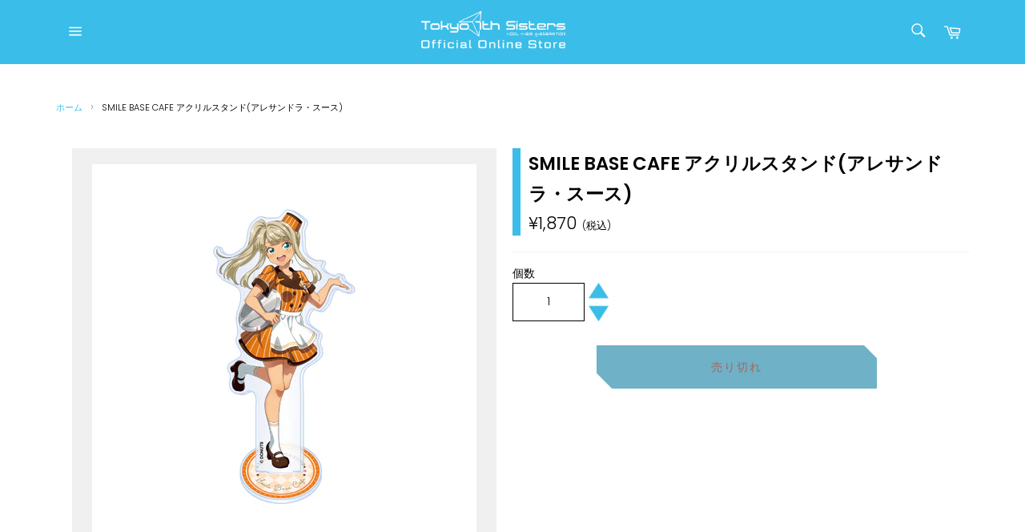

--- FILE ---
content_type: text/html; charset=utf-8
request_url: https://store.t7s.jp/products/4573554752399
body_size: 34905
content:
 
       
      
          
      <!-- using block list: off -->
      <!-- current request path:/products/4573554752399 -->
      <!-- shop lock exceptions:none -->
      <!--restricting page: true -->
      <!--shop locking: off -->
      
      
      
      
      
      
      
      
      
    
     
            
      <!doctype html>
<html class="no-js" lang="ja">
<head>

  <meta charset="utf-8">
  <meta http-equiv="X-UA-Compatible" content="IE=edge,chrome=1">
  <meta name="viewport" content="width=device-width,initial-scale=1">
  <meta name="theme-color" content="#000000">

  

  <link rel="canonical" href="https://store.t7s.jp/products/4573554752399">
  <link href="https://fonts.googleapis.com/css2?family=Noto+Sans+JP&family=Ubuntu&display=swap" rel="stylesheet">
  <title>
  SMILE BASE CAFE アクリルスタンド(アレサンドラ・スース) &ndash; Tokyo 7th Sisters Official Online Store
  </title>

  
    <meta name="description" content="&amp;lt;サイズ&amp;gt;全長約150mm以内 &amp;lt;素材&amp;gt;アクリル ※在庫商品のため、上限数に達し次第、販売を終了いたします。">
  

  <!-- /snippets/social-meta-tags.liquid -->




<meta property="og:site_name" content="Tokyo 7th Sisters Official Online Store">
<meta property="og:url" content="https://store.t7s.jp/products/4573554752399">
<meta property="og:title" content="SMILE BASE CAFE アクリルスタンド(アレサンドラ・スース)">
<meta property="og:type" content="product">
<meta property="og:description" content="&amp;lt;サイズ&amp;gt;全長約150mm以内 &amp;lt;素材&amp;gt;アクリル ※在庫商品のため、上限数に達し次第、販売を終了いたします。">

  <meta property="og:price:amount" content="1,870">
  <meta property="og:price:currency" content="JPY">

<meta property="og:image" content="http://store.t7s.jp/cdn/shop/products/204_1200x1200.png?v=1670573643">
<meta property="og:image:secure_url" content="https://store.t7s.jp/cdn/shop/products/204_1200x1200.png?v=1670573643">


<meta name="twitter:card" content="summary_large_image">
<meta name="twitter:title" content="SMILE BASE CAFE アクリルスタンド(アレサンドラ・スース)">
<meta name="twitter:description" content="&amp;lt;サイズ&amp;gt;全長約150mm以内 &amp;lt;素材&amp;gt;アクリル ※在庫商品のため、上限数に達し次第、販売を終了いたします。">


  <script>
    document.documentElement.className = document.documentElement.className.replace('no-js', 'js');
  </script>

  <link href="//store.t7s.jp/cdn/shop/t/8/assets/theme.scss.css?v=181881371167000040481765850459" rel="stylesheet" type="text/css" media="all" />

  <script>
    window.theme = window.theme || {};

    theme.strings = {
      stockAvailable: "残り1個",
      addToCart: "カートに追加する",
      soldOut: "売り切れ",
      unavailable: "お取り扱いできません",
      noStockAvailable: "この商品は在庫数が足りないためカートに追加することができませんでした。",
      willNotShipUntil: "[date]まで配送できません。",
      willBeInStockAfter: "[date]入荷予定",
      totalCartDiscount: "[savings]を節約しました",
      addressError: "住所を調べる際にエラーが発生しました",
      addressNoResults: "その住所は見つかりませんでした",
      addressQueryLimit: "Google APIの使用量の制限を超えました。\u003ca href=\"https:\/\/developers.google.com\/maps\/premium\/usage-limits\"\u003eプレミアムプラン\u003c\/a\u003eへのアップグレードをご検討ください。",
      authError: "あなたのGoogle Mapsのアカウント認証で問題が発生しました。",
      slideNumber: "スライド[slide_number]、現在"
    };
  </script>

  <script src="//store.t7s.jp/cdn/shop/t/8/assets/lazysizes.min.js?v=56045284683979784691627975181" async="async"></script>

  

  <script src="//store.t7s.jp/cdn/shop/t/8/assets/vendor.js?v=59352919779726365461627975186" defer="defer"></script>

  
    <script>
      window.theme = window.theme || {};
      theme.moneyFormat = "¥{{amount_no_decimals}}";
    </script>
  

  <script src="//store.t7s.jp/cdn/shop/t/8/assets/theme.js?v=62248999250015771741627975185" defer="defer"></script>

  <script>window.performance && window.performance.mark && window.performance.mark('shopify.content_for_header.start');</script><meta id="shopify-digital-wallet" name="shopify-digital-wallet" content="/44423184548/digital_wallets/dialog">
<link rel="alternate" type="application/json+oembed" href="https://store.t7s.jp/products/4573554752399.oembed">
<script async="async" src="/checkouts/internal/preloads.js?locale=ja-JP"></script>
<script id="shopify-features" type="application/json">{"accessToken":"657a72cd83f60d58f0b9dc18fa3d6d92","betas":["rich-media-storefront-analytics"],"domain":"store.t7s.jp","predictiveSearch":false,"shopId":44423184548,"locale":"ja"}</script>
<script>var Shopify = Shopify || {};
Shopify.shop = "t7s-shop.myshopify.com";
Shopify.locale = "ja";
Shopify.currency = {"active":"JPY","rate":"1.0"};
Shopify.country = "JP";
Shopify.theme = {"name":"t7s_ver1.31_202108","id":125514940580,"schema_name":"Venture","schema_version":"11.0.13","theme_store_id":null,"role":"main"};
Shopify.theme.handle = "null";
Shopify.theme.style = {"id":null,"handle":null};
Shopify.cdnHost = "store.t7s.jp/cdn";
Shopify.routes = Shopify.routes || {};
Shopify.routes.root = "/";</script>
<script type="module">!function(o){(o.Shopify=o.Shopify||{}).modules=!0}(window);</script>
<script>!function(o){function n(){var o=[];function n(){o.push(Array.prototype.slice.apply(arguments))}return n.q=o,n}var t=o.Shopify=o.Shopify||{};t.loadFeatures=n(),t.autoloadFeatures=n()}(window);</script>
<script id="shop-js-analytics" type="application/json">{"pageType":"product"}</script>
<script defer="defer" async type="module" src="//store.t7s.jp/cdn/shopifycloud/shop-js/modules/v2/client.init-shop-cart-sync_0MstufBG.ja.esm.js"></script>
<script defer="defer" async type="module" src="//store.t7s.jp/cdn/shopifycloud/shop-js/modules/v2/chunk.common_jll-23Z1.esm.js"></script>
<script defer="defer" async type="module" src="//store.t7s.jp/cdn/shopifycloud/shop-js/modules/v2/chunk.modal_HXih6-AF.esm.js"></script>
<script type="module">
  await import("//store.t7s.jp/cdn/shopifycloud/shop-js/modules/v2/client.init-shop-cart-sync_0MstufBG.ja.esm.js");
await import("//store.t7s.jp/cdn/shopifycloud/shop-js/modules/v2/chunk.common_jll-23Z1.esm.js");
await import("//store.t7s.jp/cdn/shopifycloud/shop-js/modules/v2/chunk.modal_HXih6-AF.esm.js");

  window.Shopify.SignInWithShop?.initShopCartSync?.({"fedCMEnabled":true,"windoidEnabled":true});

</script>
<script id="__st">var __st={"a":44423184548,"offset":32400,"reqid":"4ad8b7d8-0852-4394-bbee-fd26bc82b625-1769179287","pageurl":"store.t7s.jp\/products\/4573554752399","u":"96a1e0df1a0f","p":"product","rtyp":"product","rid":7901484679384};</script>
<script>window.ShopifyPaypalV4VisibilityTracking = true;</script>
<script id="captcha-bootstrap">!function(){'use strict';const t='contact',e='account',n='new_comment',o=[[t,t],['blogs',n],['comments',n],[t,'customer']],c=[[e,'customer_login'],[e,'guest_login'],[e,'recover_customer_password'],[e,'create_customer']],r=t=>t.map((([t,e])=>`form[action*='/${t}']:not([data-nocaptcha='true']) input[name='form_type'][value='${e}']`)).join(','),a=t=>()=>t?[...document.querySelectorAll(t)].map((t=>t.form)):[];function s(){const t=[...o],e=r(t);return a(e)}const i='password',u='form_key',d=['recaptcha-v3-token','g-recaptcha-response','h-captcha-response',i],f=()=>{try{return window.sessionStorage}catch{return}},m='__shopify_v',_=t=>t.elements[u];function p(t,e,n=!1){try{const o=window.sessionStorage,c=JSON.parse(o.getItem(e)),{data:r}=function(t){const{data:e,action:n}=t;return t[m]||n?{data:e,action:n}:{data:t,action:n}}(c);for(const[e,n]of Object.entries(r))t.elements[e]&&(t.elements[e].value=n);n&&o.removeItem(e)}catch(o){console.error('form repopulation failed',{error:o})}}const l='form_type',E='cptcha';function T(t){t.dataset[E]=!0}const w=window,h=w.document,L='Shopify',v='ce_forms',y='captcha';let A=!1;((t,e)=>{const n=(g='f06e6c50-85a8-45c8-87d0-21a2b65856fe',I='https://cdn.shopify.com/shopifycloud/storefront-forms-hcaptcha/ce_storefront_forms_captcha_hcaptcha.v1.5.2.iife.js',D={infoText:'hCaptchaによる保護',privacyText:'プライバシー',termsText:'利用規約'},(t,e,n)=>{const o=w[L][v],c=o.bindForm;if(c)return c(t,g,e,D).then(n);var r;o.q.push([[t,g,e,D],n]),r=I,A||(h.body.append(Object.assign(h.createElement('script'),{id:'captcha-provider',async:!0,src:r})),A=!0)});var g,I,D;w[L]=w[L]||{},w[L][v]=w[L][v]||{},w[L][v].q=[],w[L][y]=w[L][y]||{},w[L][y].protect=function(t,e){n(t,void 0,e),T(t)},Object.freeze(w[L][y]),function(t,e,n,w,h,L){const[v,y,A,g]=function(t,e,n){const i=e?o:[],u=t?c:[],d=[...i,...u],f=r(d),m=r(i),_=r(d.filter((([t,e])=>n.includes(e))));return[a(f),a(m),a(_),s()]}(w,h,L),I=t=>{const e=t.target;return e instanceof HTMLFormElement?e:e&&e.form},D=t=>v().includes(t);t.addEventListener('submit',(t=>{const e=I(t);if(!e)return;const n=D(e)&&!e.dataset.hcaptchaBound&&!e.dataset.recaptchaBound,o=_(e),c=g().includes(e)&&(!o||!o.value);(n||c)&&t.preventDefault(),c&&!n&&(function(t){try{if(!f())return;!function(t){const e=f();if(!e)return;const n=_(t);if(!n)return;const o=n.value;o&&e.removeItem(o)}(t);const e=Array.from(Array(32),(()=>Math.random().toString(36)[2])).join('');!function(t,e){_(t)||t.append(Object.assign(document.createElement('input'),{type:'hidden',name:u})),t.elements[u].value=e}(t,e),function(t,e){const n=f();if(!n)return;const o=[...t.querySelectorAll(`input[type='${i}']`)].map((({name:t})=>t)),c=[...d,...o],r={};for(const[a,s]of new FormData(t).entries())c.includes(a)||(r[a]=s);n.setItem(e,JSON.stringify({[m]:1,action:t.action,data:r}))}(t,e)}catch(e){console.error('failed to persist form',e)}}(e),e.submit())}));const S=(t,e)=>{t&&!t.dataset[E]&&(n(t,e.some((e=>e===t))),T(t))};for(const o of['focusin','change'])t.addEventListener(o,(t=>{const e=I(t);D(e)&&S(e,y())}));const B=e.get('form_key'),M=e.get(l),P=B&&M;t.addEventListener('DOMContentLoaded',(()=>{const t=y();if(P)for(const e of t)e.elements[l].value===M&&p(e,B);[...new Set([...A(),...v().filter((t=>'true'===t.dataset.shopifyCaptcha))])].forEach((e=>S(e,t)))}))}(h,new URLSearchParams(w.location.search),n,t,e,['guest_login'])})(!1,!0)}();</script>
<script integrity="sha256-4kQ18oKyAcykRKYeNunJcIwy7WH5gtpwJnB7kiuLZ1E=" data-source-attribution="shopify.loadfeatures" defer="defer" src="//store.t7s.jp/cdn/shopifycloud/storefront/assets/storefront/load_feature-a0a9edcb.js" crossorigin="anonymous"></script>
<script data-source-attribution="shopify.dynamic_checkout.dynamic.init">var Shopify=Shopify||{};Shopify.PaymentButton=Shopify.PaymentButton||{isStorefrontPortableWallets:!0,init:function(){window.Shopify.PaymentButton.init=function(){};var t=document.createElement("script");t.src="https://store.t7s.jp/cdn/shopifycloud/portable-wallets/latest/portable-wallets.ja.js",t.type="module",document.head.appendChild(t)}};
</script>
<script data-source-attribution="shopify.dynamic_checkout.buyer_consent">
  function portableWalletsHideBuyerConsent(e){var t=document.getElementById("shopify-buyer-consent"),n=document.getElementById("shopify-subscription-policy-button");t&&n&&(t.classList.add("hidden"),t.setAttribute("aria-hidden","true"),n.removeEventListener("click",e))}function portableWalletsShowBuyerConsent(e){var t=document.getElementById("shopify-buyer-consent"),n=document.getElementById("shopify-subscription-policy-button");t&&n&&(t.classList.remove("hidden"),t.removeAttribute("aria-hidden"),n.addEventListener("click",e))}window.Shopify?.PaymentButton&&(window.Shopify.PaymentButton.hideBuyerConsent=portableWalletsHideBuyerConsent,window.Shopify.PaymentButton.showBuyerConsent=portableWalletsShowBuyerConsent);
</script>
<script data-source-attribution="shopify.dynamic_checkout.cart.bootstrap">document.addEventListener("DOMContentLoaded",(function(){function t(){return document.querySelector("shopify-accelerated-checkout-cart, shopify-accelerated-checkout")}if(t())Shopify.PaymentButton.init();else{new MutationObserver((function(e,n){t()&&(Shopify.PaymentButton.init(),n.disconnect())})).observe(document.body,{childList:!0,subtree:!0})}}));
</script>

<script>window.performance && window.performance.mark && window.performance.mark('shopify.content_for_header.end');</script>


<script id="sca_fg_cart_ShowGiftAsProductTemplate" type="text/template">
  
  <div class="item not-sca-qv" id="sca-freegift-{{productID}}">
    <a class="close_box" style="display: none;position: absolute;top:5px;right: 10px;font-size: 22px;font-weight: bold;cursor: pointer;text-decoration:none;color: #aaa;">×</a>
    <a href="/products/{{productHandle}}" target="_blank"><img style="margin-left: auto; margin-right: auto; width: 50%;" class="lazyOwl" data-src="{{productImageURL}}"></a>
    <div class="sca-product-shop">
      <div class="review-summary3">
        <div class="yotpo bottomLine" style="text-align:center"
          data-product-id="{{productID}}"
          data-product-models="{{productID}}"
          data-name="{{productTitle}}"
          data-url="/products/{{productHandle}}">
        </div>
      </div>
      <div class="f-fix"><span class="sca-product-title" style="white-space: nowrap;color:#000;{{showfgTitle}}">{{productTitle}}</span>
          <div id="product-variants-{{productID}}">
            <div class="sca-price" id="price-field-{{productID}}">
              <span class="sca-old-price">{{variant_compare_at_price}}</span>
              <span class="sca-special-price">{{variant_price}}</span>
            </div>
            <div id="stay-content-sca-freegift-{{productID}}" class="sca-fg-cart-item">
              <a class="close_box" style="display: none;position: absolute;top:5px;right: 10px;font-size: 22px;font-weight: bold;cursor: pointer;text-decoration:none;color: #aaa;">×</a>
              <select id="product-select-{{productID}}" name="id" style="display: none">
                {{optionVariantData}}
              </select>
            </div>
          </div>
          <button type='button' id="sca-btn-select-{{productID}}" class="sca-button" onclick="onclickSelect_{{productID}}();"><span>{{SelectButton}}</span></button>
          <button type='button' id="sca-btn-{{productID}}" class="sca-button" style="display: none"><span>{{AddToCartButton}}</span></button>
      </div>
    </div>
  </div>
  
</script>
<script id = "sca_fg_cart_ShowGiftAsProductScriptTemplate" type="text/template">
  
  
    var selectCallback_{{productID}}=function(t,a){if(t?(t.available?(SECOMAPP.jQuery("#sca-btn-{{productID}}").removeClass("disabled").removeAttr("disabled").html("<span>{{AddToCartButton}}</span>").fadeTo(200,1),SECOMAPP.jQuery("#sca-btn-{{productID}}").unbind("click"),SECOMAPP.jQuery("#sca-btn-{{productID}}").click(SECOMAPP.jQuery.proxy(function(){SECOMAPP.addGiftToCart(t.id,1)},t))):SECOMAPP.jQuery("#sca-btn-{{productID}}").html("<span>{{UnavailableButton}}</span>").addClass("disabled").attr("disabled","disabled").fadeTo(200,.5),t.compare_at_price>t.price?SECOMAPP.jQuery("#price-field-{{productID}}").html("<span class='sca-old-price'>"+SECOMAPP.formatMoney(t.compare_at_price)+"</span>&nbsp;<s class='sca-special-price'>"+SECOMAPP.formatMoney(t.price)+"</s>"):SECOMAPP.jQuery("#price-field-{{productID}}").html("<span class='sca-special-price'>"+SECOMAPP.formatMoney(t.price)+"</span>")):SECOMAPP.jQuery("#sca-btn-{{productID}}").html("<span>{{UnavailableButton}}</span>").addClass("disabled").attr("disabled","disabled").fadeTo(200,.5),t&&t.featured_image){var e=SECOMAPP.jQuery("#sca-freegift-{{productID}} img"),_=t.featured_image,c=e[0];Shopify.Image.switchImage(_,c,function(t,a,e){SECOMAPP.jQuery(e).parents("a").attr("href",t),SECOMAPP.jQuery(e).attr("src",t)})}},onclickSelect_{{productID}}=function(t){SECOMAPP.jQuery.getJSON("/products/{{productHandle}}.js",{_:(new Date).getTime()},function(t){SECOMAPP.jQuery(".owl-item #sca-freegift-{{productID}} span.sca-product-title").html(t.title);var e=[];SECOMAPP.jQuery.each(t.options,function(t,a){e[t]=a.name}),t.options=e;for(var a={{variantsGiftList}},_={{mainVariantsList}},c=t.variants.length-1;-1<c;c--)a.indexOf(t.variants[c].id)<0&&_.indexOf(t.variants[c].id)<0&&t.variants.splice(c,1);for(var o=_.length-1;-1<o;o--){var i=a[o],r=_[o],n=-1,s=-1;for(c=t.variants.length-1;-1<c;c--)t.variants[c].id==i?n=c:t.variants[c].id==r&&(s=c);-1<n&&-1<s&n!==s?("undefined"!=typeof SECOMAPP&&void 0!==SECOMAPP.fgsettings&&!0===SECOMAPP.fgsettings.sca_sync_gift&&void 0!==SECOMAPP.fgsettings.sca_fg_gift_variant_quantity_format&&"equal_original_inventory"===SECOMAPP.fgsettings.sca_fg_gift_variant_quantity_format&&(t.variants[n].available=t.variants[s].available,t.variants[n].inventory_management=t.variants[s].inventory_management),t.variants[n].option1=t.variants[s].option1,t.variants[n].options[0].name=t.variants[s].options[0].name,t.variants[n].options[1]&&(t.variants[n].options[1].name=t.variants[s].options[1].name,t.variants[n].option2=t.variants[s].option2),t.variants[n].options[2]&&(t.variants[n].options[2].name=t.variants[s].options[2].name,t.variants[n].option3=t.variants[s].option3),t.variants[n].title=t.variants[s].title,t.variants[n].name=t.variants[s].name,t.variants[n].public_title=t.variants[s].public_title,t.variants.splice(s,1)):(t.variants[s].id=i,t.variants[s].compare_at_price||(t.variants[s].compare_at_price=t.variants[s].price),t.variants[s].price=SECOMAPP.fgdata.giftid_price_mapping[i])}SECOMAPP.jQuery("#sca-btn-select-{{productID}}").hide(),SECOMAPP.jQuery("#product-select-{{productID}}").show(),SECOMAPP.jQuery("#sca-btn-{{productID}}").show(),SECOMAPP.jQuery("#stay-content-sca-freegift-{{productID}} .close_box").show(),SECOMAPP.jQuery("#stay-content-sca-freegift-{{productID}} .close_box").click(function(){SECOMAPP.jQuery("#stay-content-sca-freegift-{{productID}}").hide(),SECOMAPP.jQuery("#sca-btn-{{productID}}").hide(),SECOMAPP.jQuery("#sca-btn-select-{{productID}}").show()}),onclickSelect_{{productID}}=function(){SECOMAPP.jQuery("#stay-content-sca-freegift-{{productID}}").show(),SECOMAPP.jQuery("#sca-btn-{{productID}}").show(),SECOMAPP.jQuery("#sca-btn-select-{{productID}}").hide()},1==t.variants.length?(-1!==t.variants[0].title.indexOf("Default")&&SECOMAPP.jQuery("#sca-freegift-{{productID}} .selector-wrapper").hide(),1==t.variants[0].available&&(SECOMAPP.jQuery("#sca-btn-{{productID}}").show(),SECOMAPP.jQuery("#sca-btn-select-{{productID}}").hide(),SECOMAPP.jQuery("#sca-btn-{{productID}}").removeClass("disabled").removeAttr("disabled").html("<span>{{AddToCartButton}}</span>").fadeTo(200,1),SECOMAPP.jQuery("#sca-btn-{{productID}}").unbind("click"),SECOMAPP.jQuery("#sca-btn-{{productID}}").click(SECOMAPP.jQuery.proxy(function(){SECOMAPP.addGiftToCart(t.variants[0].id,1)},t)))):(new Shopify.OptionSelectors("product-select-{{productID}}",{product:t,onVariantSelected:selectCallback_{{productID}},enableHistoryState:!0}),SECOMAPP.jQuery("#stay-content-sca-freegift-{{productID}}").show(),SECOMAPP.jQuery("#stay-content-sca-freegift-{{productID}}").focus())})};1=={{variantsGiftList}}.length&&onclickSelect_{{productID}}();
  
</script>

<script id="sca_fg_cart_ShowGiftAsVariantTemplate" type="text/template">
  
  <div class="item not-sca-qv" id="sca-freegift-{{variantID}}">
    <a href="/products/{{productHandle}}?variant={{originalVariantID}}" target="_blank"><img style="margin-left: auto; margin-right: auto; width: 50%;" class="lazyOwl" data-src="{{variantImageURL}}"></a>
    <div class="sca-product-shop">
      <div class="review-summary3">
        <div class="yotpo bottomLine" style="text-align:center"
          data-product-id="{{productID}}"
          data-product-models="{{productID}}"
          data-name="{{productTitle}}"
          data-url="/products/{{productHandle}}">
        </div>
      </div>
      <div class="f-fix">
        <span class="sca-product-title" style="white-space: nowrap;color:#000;">{{variantTitle}}</span>
        <div class="sca-price">
          <span class="sca-old-price">{{variant_compare_at_price}}</span>
          <span class="sca-special-price">{{variant_price}}</span>
        </div>
        <button type="button" id="sca-btn{{variantID}}" class="sca-button" onclick="SECOMAPP.addGiftToCart({{variantID}},1);">
          <span>{{AddToCartButton}}</span>
        </button>
      </div>
    </div>
  </div>
  
</script>

<script id="sca_fg_prod_GiftList" type="text/template">
  
  <a style="text-decoration: none !important" id ="{{giftShowID}}" class="product-image freegif-product-image freegift-info-{{giftShowID}}"
     title="{{giftTitle}}" href="/products/{{productsHandle}}">
    <img class="not-sca-qv" src="{{giftImgUrl}}" alt="{{giftTitle}}" />
  </a>
  
</script>

<script id="sca_fg_prod_Gift_PopupDetail" type="text/template">
  
  <div class="sca-fg-item fg-info-{{giftShowID}}" style="display:none;z-index:2147483647;">
    <div class="sca-fg-item-options">
      <div class="sca-fg-item-option-title">
        <em>{{freegiftRuleName}}</em>
      </div>
      <div class="sca-fg-item-option-ct">
        <!--        <div class="sca-fg-image-item">
                        <img src="{{giftImgUrl}}" /> -->
        <div class="sca-fg-item-name">
          <a href="#">{{giftTitle}}</a>
        </div>
        <!--        </div> -->
      </div>
    </div>
  </div>
  
</script>

<script id="sca_fg_ajax_GiftListPopup" type="text/template">
  
  <div id="freegift_popup" class="mfp-hide">
    <div id="sca-fg-owl-carousel">
      <div id="freegift_cart_container" class="sca-fg-cart-container" style="display: none;">
        <div id="freegift_message" class="owl-carousel"></div>
      </div>
      <div id="sca-fg-slider-cart" style="display: none;">
        <div class="sca-fg-cart-title">
          <strong>{{popupTitle}}</strong>
        </div>
        <div id="sca_freegift_list" class="owl-carousel"></div>
      </div>
    </div>
  </div>
  
</script>

<script id="sca_fg_checkout_confirm_popup" type="text/template">
    
         <div class='sca-fg-checkout-confirm-popup' style='font-family: "Myriad","Cardo","Big Caslon","Bodoni MT",Georgia,serif; position: relative;background: #FFF;padding: 20px 20px 50px 20px;width: auto;max-width: 500px;margin: 20px auto;'>
             <h1 style='font-family: "Oswald","Cardo","Big Caslon","Bodoni MT",Georgia,serif;'>YOU CAN STILL ADD MORE!</h1>
             <p>You get 1 free item with every product purchased. It looks like you can still add more free item(s) to your cart. What would you like to do?</p>
             <p class='sca-fg-checkout-confirm-buttons' style='float: right;'>
                 <a class='btn popup-modal-dismiss action_button add_to_cart' href='#' style='width: 200px !important;margin-right: 20px;'>ADD MORE</a>
                 <a class='btn checkout__button continue-checkout action_button add_to_cart' href='/checkout' style='width: 200px !important;'>CHECKOUT</a>
             </p>
         </div>
    
</script>



<link href="//store.t7s.jp/cdn/shop/t/8/assets/sca.freegift.css?v=95952017956023990191627975184" rel="stylesheet" type="text/css" media="all" />
<script src="//store.t7s.jp/cdn/shopifycloud/storefront/assets/themes_support/option_selection-b017cd28.js" type="text/javascript"></script>
<script data-cfasync="false">
    Shopify.money_format = "¥{{amount_no_decimals}}";
    //enable checking free gifts condition when checkout clicked
    if ((typeof SECOMAPP) === 'undefined') { window.SECOMAPP = {}; };
    SECOMAPP.enableOverrideCheckout = true;
    //    SECOMAPP.preStopAppCallback = function(cart){
    //        if(typeof yotpo!=='undefined' && typeof yotpo.initWidgets==='function'){
    //            yotpo.initWidgets();
    //        }
    //    }
</script>
<script type="text/javascript">(function(){if(typeof SECOMAPP==="undefined"){SECOMAPP={}};if(typeof Shopify==="undefined"){Shopify={}};SECOMAPP.fg_ver=1600069818;SECOMAPP.fg_scriptfile="freegifts_20200618.min.js";SECOMAPP.gifts_list_avai={"36003497345188":true,"36173172572324":true};})();</script>

<script data-cfasync="false" type="text/javascript">
  /* Smart Ecommerce App (SEA Inc)
  * http://www.secomapp.com
  * Do not reuse those source codes if don't have permission of us.
  * */
  
  
  (function(){if(!Array.isArray){Array.isArray=function(e){return Object.prototype.toString.call(e)==="[object Array]"}}"function"!==typeof Object.create&&(Object.create=function(e){function t(){}t.prototype=e;return new t});if(!Object.keys){Object.keys=function(e){var t=[],r;for(r in e){if(Object.prototype.hasOwnProperty.call(e,r)){t.push(r)}}return t}}if(!String.prototype.endsWith){Object.defineProperty(String.prototype,"endsWith",{value:function(e,t){var r=this.toString();if(t===undefined||t>r.length){t=r.length}t-=e.length;var i=r.indexOf(e,t);return i!==-1&&i===t},writable:true,enumerable:true,configurable:true})}if(!Array.prototype.indexOf){Array.prototype.indexOf=function(e,t){var r;if(this==null){throw new TypeError('"this" is null or not defined')}var i=Object(this);var n=i.length>>>0;if(n===0){return-1}var o=+t||0;if(Math.abs(o)===Infinity){o=0}if(o>=n){return-1}r=Math.max(o>=0?o:n-Math.abs(o),0);while(r<n){if(r in i&&i[r]===e){return r}r++}return-1}}if(!Array.prototype.forEach){Array.prototype.forEach=function(e,t){var r,i;if(this==null){throw new TypeError(" this is null or not defined")}var n=Object(this);var o=n.length>>>0;if(typeof e!=="function"){throw new TypeError(e+" is not a function")}if(arguments.length>1){r=t}i=0;while(i<o){var a;if(i in n){a=n[i];e.call(r,a,i,n)}i++}}}console=console||{};console.log=console.log||function(){};if(typeof Shopify==="undefined"){Shopify={}}if(typeof Shopify.onError!=="function"){Shopify.onError=function(){}}if(typeof SECOMAPP==="undefined"){SECOMAPP={}}SECOMAPP.removeGiftsVariant=function(e){setTimeout(function(){try{e("select option").not(".sca-fg-cart-item select option").filter(function(){var t=e(this).val();var r=e(this).text();if(r.indexOf(" - ")!==-1){r=r.slice(0,r.indexOf(" - "))}var i=[];if(r.indexOf(" / ")!==-1){i=r.split(" / ");r=i[i.length-1]}if(typeof SECOMAPP.gifts_list_avai!=="undefined"&&typeof SECOMAPP.gifts_list_avai[t]!=="undefined"||r.endsWith("% off)")){e(this).parent("select").find("option").not(".sca-fg-cart-item select option").filter(function(){var i=e(this).val();var n=e(this).text();return n.endsWith(r)||i==t}).remove();e(".dropdown *,ul li,label,div").filter(function(){var i=e(this).html(),n=e(this).data("value");return i&&i.endsWith(r)||n==t}).remove();return true}return false})}catch(e){console.log(e)}},500)};SECOMAPP.formatMoney=function(e,t){if(typeof e=="string"){e=e.replace(".","")}var r="";var i=typeof Shopify!=="undefined"&&typeof Shopify.money_format!=="undefined"?Shopify.money_format:"";var n=/\{\{\s*(\w+)\s*\}\}/;var o=t||(typeof this.fgsettings.sca_currency_format==="string"&&this.fgsettings.sca_currency_format.indexOf("amount")>-1?this.fgsettings.sca_currency_format:null)||i;if(o.indexOf("amount_no_decimals_no_comma_separator")<0&&o.indexOf("amount_no_comma_separator_up_cents")<0&&o.indexOf("amount_up_cents")<0&&typeof Shopify.formatMoney==="function"){return Shopify.formatMoney(e,o)}function a(e,t){return typeof e=="undefined"?t:e}function f(e,t,r,i,n,o){t=a(t,2);r=a(r,",");i=a(i,".");if(isNaN(e)||e==null){return 0}e=(e/100).toFixed(t);var f=e.split("."),c=f[0].replace(/(\d)(?=(\d\d\d)+(?!\d))/g,"$1"+r),s=f[1]?!n||!o?i+f[1]:n+f[1]+o:"";return c+s}switch(o.match(n)[1]){case"amount":r=f(e,2);break;case"amount_no_decimals":r=f(e,0);break;case"amount_with_comma_separator":r=f(e,2,",",".");break;case"amount_no_decimals_with_comma_separator":r=f(e,0,",",".");break;case"amount_no_decimals_no_comma_separator":r=f(e,0,"","");break;case"amount_up_cents":r=f(e,2,",","","<sup>","</sup>");break;case"amount_no_comma_separator_up_cents":r=f(e,2,"","","<sup>","</sup>");break}return o.replace(n,r)};SECOMAPP.setCookie=function(e,t,r,i,n){var o=new Date;o.setTime(o.getTime()+r*24*60*60*1e3+i*60*1e3);var a="expires="+o.toUTCString();document.cookie=e+"="+t+";"+a+(n?";path="+n:";path=/")};SECOMAPP.deleteCookie=function(e,t){document.cookie=e+"=; expires=Thu, 01 Jan 1970 00:00:00 UTC; "+(t?";path="+t:";path=/")};SECOMAPP.getCookie=function(e){var t=e+"=";var r=document.cookie.split(";");for(var i=0;i<r.length;i++){var n=r[i];while(n.charAt(0)==" ")n=n.substring(1);if(n.indexOf(t)==0)return n.substring(t.length,n.length)}return""};SECOMAPP.getQueryString=function(){var e={};var t=window.location.search.substring(1);var r=t.split("&");for(var i=0;i<r.length;i++){var n=r[i].split("=");if(typeof e[n[0]]==="undefined"){e[n[0]]=decodeURIComponent(n[1])}else if(typeof e[n[0]]==="string"){var o=[e[n[0]],decodeURIComponent(n[1])];e[n[0]]=o}else{e[n[0]].push(decodeURIComponent(n[1]))}}return e};SECOMAPP.freegifts_product_json=function(e){if(e){for(var t=0;t<e.options.length;t++)if(typeof e.options[t]!=="undefined"&&typeof e.options[t].values!=="undefined"){var r=e.options[t];for(var i=0;i<r.values.length;i++)(r.values[i].endsWith("(Freegifts)")||r.values[i].endsWith("% off)"))&&(r.values.splice(i,1),i--)}for(var n=function(e){for(var t in e)if(e.hasOwnProperty(t))return!1;return!0},o=e.price,a=e.price_max,f=e.price_min,c=e.compare_at_price,s=e.compare_at_price_max,p=e.compare_at_price_min,t=0;t<e.variants.length;t++){var i=e.variants[t],u=i.option3?i.option3:i.option2?i.option2:i.option1;"undefined"!=typeof SECOMAPP&&"undefined"!=typeof SECOMAPP.gifts_list_avai&&!n(SECOMAPP.gifts_list_avai)&&"undefined"!=typeof SECOMAPP.gifts_list_avai[i.id]||u.endsWith("(Freegifts)")||u.endsWith("% off)")?(e.variants.splice(t,1),t-=1):(a>=i.price&&(a=i.price,o=i.price),f<=i.price&&(f=i.price),i.compare_at_price&&(s>=i.compare_at_price&&(s=i.compare_at_price,c=i.compare_at_price),p<=i.compare_at_price&&(p=i.compare_at_price)),1==i.available&&(e.available=!0))}e.price=o,e.price_max=f,e.price_min=a,e.compare_at_price=c,e.compare_at_price_max=p,e.compare_at_price_min=s,e.price_varies=f>a?!0:!1,e.compare_at_price_varies=p>s?!0:!1}return e};SECOMAPP.fg_codes=[];if(SECOMAPP.getCookie("sca_fg_codes")!==""){SECOMAPP.fg_codes=JSON.parse(SECOMAPP.getCookie("sca_fg_codes"))}var e=SECOMAPP.getQueryString();if(e["freegifts_code"]&&SECOMAPP.fg_codes.indexOf(e["freegifts_code"])===-1){if(typeof SECOMAPP.activateOnlyOnePromoCode!=="undefined"&&SECOMAPP.activateOnlyOnePromoCode===true){SECOMAPP.fg_codes=[]}SECOMAPP.fg_codes.push(e["freegifts_code"]);SECOMAPP.setCookie("sca_fg_codes",JSON.stringify(SECOMAPP.fg_codes))}})();
  
  ;SECOMAPP.customer={};SECOMAPP.customer.orders=[];SECOMAPP.customer.freegifts=[];;SECOMAPP.customer.email=null;SECOMAPP.customer.first_name=null;SECOMAPP.customer.last_name=null;SECOMAPP.customer.tags=null;SECOMAPP.customer.orders_count=null;SECOMAPP.customer.total_spent=null;
</script>

  
  
  
  
  
  <meta name="google-site-verification" content="3kVSvilABx7fWqsFep5wpr5OlPwv0BfTXX6bA0yS99I" />
<!-- BEGIN app block: shopify://apps/minmaxify-order-limits/blocks/app-embed-block/3acfba32-89f3-4377-ae20-cbb9abc48475 --><script type="text/javascript" src="https://limits.minmaxify.com/t7s-shop.myshopify.com?v=132b&r=20250523014044"></script>

<!-- END app block --><link href="https://monorail-edge.shopifysvc.com" rel="dns-prefetch">
<script>(function(){if ("sendBeacon" in navigator && "performance" in window) {try {var session_token_from_headers = performance.getEntriesByType('navigation')[0].serverTiming.find(x => x.name == '_s').description;} catch {var session_token_from_headers = undefined;}var session_cookie_matches = document.cookie.match(/_shopify_s=([^;]*)/);var session_token_from_cookie = session_cookie_matches && session_cookie_matches.length === 2 ? session_cookie_matches[1] : "";var session_token = session_token_from_headers || session_token_from_cookie || "";function handle_abandonment_event(e) {var entries = performance.getEntries().filter(function(entry) {return /monorail-edge.shopifysvc.com/.test(entry.name);});if (!window.abandonment_tracked && entries.length === 0) {window.abandonment_tracked = true;var currentMs = Date.now();var navigation_start = performance.timing.navigationStart;var payload = {shop_id: 44423184548,url: window.location.href,navigation_start,duration: currentMs - navigation_start,session_token,page_type: "product"};window.navigator.sendBeacon("https://monorail-edge.shopifysvc.com/v1/produce", JSON.stringify({schema_id: "online_store_buyer_site_abandonment/1.1",payload: payload,metadata: {event_created_at_ms: currentMs,event_sent_at_ms: currentMs}}));}}window.addEventListener('pagehide', handle_abandonment_event);}}());</script>
<script id="web-pixels-manager-setup">(function e(e,d,r,n,o){if(void 0===o&&(o={}),!Boolean(null===(a=null===(i=window.Shopify)||void 0===i?void 0:i.analytics)||void 0===a?void 0:a.replayQueue)){var i,a;window.Shopify=window.Shopify||{};var t=window.Shopify;t.analytics=t.analytics||{};var s=t.analytics;s.replayQueue=[],s.publish=function(e,d,r){return s.replayQueue.push([e,d,r]),!0};try{self.performance.mark("wpm:start")}catch(e){}var l=function(){var e={modern:/Edge?\/(1{2}[4-9]|1[2-9]\d|[2-9]\d{2}|\d{4,})\.\d+(\.\d+|)|Firefox\/(1{2}[4-9]|1[2-9]\d|[2-9]\d{2}|\d{4,})\.\d+(\.\d+|)|Chrom(ium|e)\/(9{2}|\d{3,})\.\d+(\.\d+|)|(Maci|X1{2}).+ Version\/(15\.\d+|(1[6-9]|[2-9]\d|\d{3,})\.\d+)([,.]\d+|)( \(\w+\)|)( Mobile\/\w+|) Safari\/|Chrome.+OPR\/(9{2}|\d{3,})\.\d+\.\d+|(CPU[ +]OS|iPhone[ +]OS|CPU[ +]iPhone|CPU IPhone OS|CPU iPad OS)[ +]+(15[._]\d+|(1[6-9]|[2-9]\d|\d{3,})[._]\d+)([._]\d+|)|Android:?[ /-](13[3-9]|1[4-9]\d|[2-9]\d{2}|\d{4,})(\.\d+|)(\.\d+|)|Android.+Firefox\/(13[5-9]|1[4-9]\d|[2-9]\d{2}|\d{4,})\.\d+(\.\d+|)|Android.+Chrom(ium|e)\/(13[3-9]|1[4-9]\d|[2-9]\d{2}|\d{4,})\.\d+(\.\d+|)|SamsungBrowser\/([2-9]\d|\d{3,})\.\d+/,legacy:/Edge?\/(1[6-9]|[2-9]\d|\d{3,})\.\d+(\.\d+|)|Firefox\/(5[4-9]|[6-9]\d|\d{3,})\.\d+(\.\d+|)|Chrom(ium|e)\/(5[1-9]|[6-9]\d|\d{3,})\.\d+(\.\d+|)([\d.]+$|.*Safari\/(?![\d.]+ Edge\/[\d.]+$))|(Maci|X1{2}).+ Version\/(10\.\d+|(1[1-9]|[2-9]\d|\d{3,})\.\d+)([,.]\d+|)( \(\w+\)|)( Mobile\/\w+|) Safari\/|Chrome.+OPR\/(3[89]|[4-9]\d|\d{3,})\.\d+\.\d+|(CPU[ +]OS|iPhone[ +]OS|CPU[ +]iPhone|CPU IPhone OS|CPU iPad OS)[ +]+(10[._]\d+|(1[1-9]|[2-9]\d|\d{3,})[._]\d+)([._]\d+|)|Android:?[ /-](13[3-9]|1[4-9]\d|[2-9]\d{2}|\d{4,})(\.\d+|)(\.\d+|)|Mobile Safari.+OPR\/([89]\d|\d{3,})\.\d+\.\d+|Android.+Firefox\/(13[5-9]|1[4-9]\d|[2-9]\d{2}|\d{4,})\.\d+(\.\d+|)|Android.+Chrom(ium|e)\/(13[3-9]|1[4-9]\d|[2-9]\d{2}|\d{4,})\.\d+(\.\d+|)|Android.+(UC? ?Browser|UCWEB|U3)[ /]?(15\.([5-9]|\d{2,})|(1[6-9]|[2-9]\d|\d{3,})\.\d+)\.\d+|SamsungBrowser\/(5\.\d+|([6-9]|\d{2,})\.\d+)|Android.+MQ{2}Browser\/(14(\.(9|\d{2,})|)|(1[5-9]|[2-9]\d|\d{3,})(\.\d+|))(\.\d+|)|K[Aa][Ii]OS\/(3\.\d+|([4-9]|\d{2,})\.\d+)(\.\d+|)/},d=e.modern,r=e.legacy,n=navigator.userAgent;return n.match(d)?"modern":n.match(r)?"legacy":"unknown"}(),u="modern"===l?"modern":"legacy",c=(null!=n?n:{modern:"",legacy:""})[u],f=function(e){return[e.baseUrl,"/wpm","/b",e.hashVersion,"modern"===e.buildTarget?"m":"l",".js"].join("")}({baseUrl:d,hashVersion:r,buildTarget:u}),m=function(e){var d=e.version,r=e.bundleTarget,n=e.surface,o=e.pageUrl,i=e.monorailEndpoint;return{emit:function(e){var a=e.status,t=e.errorMsg,s=(new Date).getTime(),l=JSON.stringify({metadata:{event_sent_at_ms:s},events:[{schema_id:"web_pixels_manager_load/3.1",payload:{version:d,bundle_target:r,page_url:o,status:a,surface:n,error_msg:t},metadata:{event_created_at_ms:s}}]});if(!i)return console&&console.warn&&console.warn("[Web Pixels Manager] No Monorail endpoint provided, skipping logging."),!1;try{return self.navigator.sendBeacon.bind(self.navigator)(i,l)}catch(e){}var u=new XMLHttpRequest;try{return u.open("POST",i,!0),u.setRequestHeader("Content-Type","text/plain"),u.send(l),!0}catch(e){return console&&console.warn&&console.warn("[Web Pixels Manager] Got an unhandled error while logging to Monorail."),!1}}}}({version:r,bundleTarget:l,surface:e.surface,pageUrl:self.location.href,monorailEndpoint:e.monorailEndpoint});try{o.browserTarget=l,function(e){var d=e.src,r=e.async,n=void 0===r||r,o=e.onload,i=e.onerror,a=e.sri,t=e.scriptDataAttributes,s=void 0===t?{}:t,l=document.createElement("script"),u=document.querySelector("head"),c=document.querySelector("body");if(l.async=n,l.src=d,a&&(l.integrity=a,l.crossOrigin="anonymous"),s)for(var f in s)if(Object.prototype.hasOwnProperty.call(s,f))try{l.dataset[f]=s[f]}catch(e){}if(o&&l.addEventListener("load",o),i&&l.addEventListener("error",i),u)u.appendChild(l);else{if(!c)throw new Error("Did not find a head or body element to append the script");c.appendChild(l)}}({src:f,async:!0,onload:function(){if(!function(){var e,d;return Boolean(null===(d=null===(e=window.Shopify)||void 0===e?void 0:e.analytics)||void 0===d?void 0:d.initialized)}()){var d=window.webPixelsManager.init(e)||void 0;if(d){var r=window.Shopify.analytics;r.replayQueue.forEach((function(e){var r=e[0],n=e[1],o=e[2];d.publishCustomEvent(r,n,o)})),r.replayQueue=[],r.publish=d.publishCustomEvent,r.visitor=d.visitor,r.initialized=!0}}},onerror:function(){return m.emit({status:"failed",errorMsg:"".concat(f," has failed to load")})},sri:function(e){var d=/^sha384-[A-Za-z0-9+/=]+$/;return"string"==typeof e&&d.test(e)}(c)?c:"",scriptDataAttributes:o}),m.emit({status:"loading"})}catch(e){m.emit({status:"failed",errorMsg:(null==e?void 0:e.message)||"Unknown error"})}}})({shopId: 44423184548,storefrontBaseUrl: "https://store.t7s.jp",extensionsBaseUrl: "https://extensions.shopifycdn.com/cdn/shopifycloud/web-pixels-manager",monorailEndpoint: "https://monorail-edge.shopifysvc.com/unstable/produce_batch",surface: "storefront-renderer",enabledBetaFlags: ["2dca8a86"],webPixelsConfigList: [{"id":"81166552","eventPayloadVersion":"v1","runtimeContext":"LAX","scriptVersion":"1","type":"CUSTOM","privacyPurposes":["ANALYTICS"],"name":"Google Analytics tag (migrated)"},{"id":"shopify-app-pixel","configuration":"{}","eventPayloadVersion":"v1","runtimeContext":"STRICT","scriptVersion":"0450","apiClientId":"shopify-pixel","type":"APP","privacyPurposes":["ANALYTICS","MARKETING"]},{"id":"shopify-custom-pixel","eventPayloadVersion":"v1","runtimeContext":"LAX","scriptVersion":"0450","apiClientId":"shopify-pixel","type":"CUSTOM","privacyPurposes":["ANALYTICS","MARKETING"]}],isMerchantRequest: false,initData: {"shop":{"name":"Tokyo 7th Sisters Official Online Store","paymentSettings":{"currencyCode":"JPY"},"myshopifyDomain":"t7s-shop.myshopify.com","countryCode":"JP","storefrontUrl":"https:\/\/store.t7s.jp"},"customer":null,"cart":null,"checkout":null,"productVariants":[{"price":{"amount":1870.0,"currencyCode":"JPY"},"product":{"title":"SMILE BASE CAFE アクリルスタンド(アレサンドラ・スース)","vendor":"Tokyo 7th Sisters Official Online Store","id":"7901484679384","untranslatedTitle":"SMILE BASE CAFE アクリルスタンド(アレサンドラ・スース)","url":"\/products\/4573554752399","type":"アクリルスタンド"},"id":"43554147565784","image":{"src":"\/\/store.t7s.jp\/cdn\/shop\/products\/204.png?v=1670573643"},"sku":"4573554752399","title":"Default Title","untranslatedTitle":"Default Title"}],"purchasingCompany":null},},"https://store.t7s.jp/cdn","fcfee988w5aeb613cpc8e4bc33m6693e112",{"modern":"","legacy":""},{"shopId":"44423184548","storefrontBaseUrl":"https:\/\/store.t7s.jp","extensionBaseUrl":"https:\/\/extensions.shopifycdn.com\/cdn\/shopifycloud\/web-pixels-manager","surface":"storefront-renderer","enabledBetaFlags":"[\"2dca8a86\"]","isMerchantRequest":"false","hashVersion":"fcfee988w5aeb613cpc8e4bc33m6693e112","publish":"custom","events":"[[\"page_viewed\",{}],[\"product_viewed\",{\"productVariant\":{\"price\":{\"amount\":1870.0,\"currencyCode\":\"JPY\"},\"product\":{\"title\":\"SMILE BASE CAFE アクリルスタンド(アレサンドラ・スース)\",\"vendor\":\"Tokyo 7th Sisters Official Online Store\",\"id\":\"7901484679384\",\"untranslatedTitle\":\"SMILE BASE CAFE アクリルスタンド(アレサンドラ・スース)\",\"url\":\"\/products\/4573554752399\",\"type\":\"アクリルスタンド\"},\"id\":\"43554147565784\",\"image\":{\"src\":\"\/\/store.t7s.jp\/cdn\/shop\/products\/204.png?v=1670573643\"},\"sku\":\"4573554752399\",\"title\":\"Default Title\",\"untranslatedTitle\":\"Default Title\"}}]]"});</script><script>
  window.ShopifyAnalytics = window.ShopifyAnalytics || {};
  window.ShopifyAnalytics.meta = window.ShopifyAnalytics.meta || {};
  window.ShopifyAnalytics.meta.currency = 'JPY';
  var meta = {"product":{"id":7901484679384,"gid":"gid:\/\/shopify\/Product\/7901484679384","vendor":"Tokyo 7th Sisters Official Online Store","type":"アクリルスタンド","handle":"4573554752399","variants":[{"id":43554147565784,"price":187000,"name":"SMILE BASE CAFE アクリルスタンド(アレサンドラ・スース)","public_title":null,"sku":"4573554752399"}],"remote":false},"page":{"pageType":"product","resourceType":"product","resourceId":7901484679384,"requestId":"4ad8b7d8-0852-4394-bbee-fd26bc82b625-1769179287"}};
  for (var attr in meta) {
    window.ShopifyAnalytics.meta[attr] = meta[attr];
  }
</script>
<script class="analytics">
  (function () {
    var customDocumentWrite = function(content) {
      var jquery = null;

      if (window.jQuery) {
        jquery = window.jQuery;
      } else if (window.Checkout && window.Checkout.$) {
        jquery = window.Checkout.$;
      }

      if (jquery) {
        jquery('body').append(content);
      }
    };

    var hasLoggedConversion = function(token) {
      if (token) {
        return document.cookie.indexOf('loggedConversion=' + token) !== -1;
      }
      return false;
    }

    var setCookieIfConversion = function(token) {
      if (token) {
        var twoMonthsFromNow = new Date(Date.now());
        twoMonthsFromNow.setMonth(twoMonthsFromNow.getMonth() + 2);

        document.cookie = 'loggedConversion=' + token + '; expires=' + twoMonthsFromNow;
      }
    }

    var trekkie = window.ShopifyAnalytics.lib = window.trekkie = window.trekkie || [];
    if (trekkie.integrations) {
      return;
    }
    trekkie.methods = [
      'identify',
      'page',
      'ready',
      'track',
      'trackForm',
      'trackLink'
    ];
    trekkie.factory = function(method) {
      return function() {
        var args = Array.prototype.slice.call(arguments);
        args.unshift(method);
        trekkie.push(args);
        return trekkie;
      };
    };
    for (var i = 0; i < trekkie.methods.length; i++) {
      var key = trekkie.methods[i];
      trekkie[key] = trekkie.factory(key);
    }
    trekkie.load = function(config) {
      trekkie.config = config || {};
      trekkie.config.initialDocumentCookie = document.cookie;
      var first = document.getElementsByTagName('script')[0];
      var script = document.createElement('script');
      script.type = 'text/javascript';
      script.onerror = function(e) {
        var scriptFallback = document.createElement('script');
        scriptFallback.type = 'text/javascript';
        scriptFallback.onerror = function(error) {
                var Monorail = {
      produce: function produce(monorailDomain, schemaId, payload) {
        var currentMs = new Date().getTime();
        var event = {
          schema_id: schemaId,
          payload: payload,
          metadata: {
            event_created_at_ms: currentMs,
            event_sent_at_ms: currentMs
          }
        };
        return Monorail.sendRequest("https://" + monorailDomain + "/v1/produce", JSON.stringify(event));
      },
      sendRequest: function sendRequest(endpointUrl, payload) {
        // Try the sendBeacon API
        if (window && window.navigator && typeof window.navigator.sendBeacon === 'function' && typeof window.Blob === 'function' && !Monorail.isIos12()) {
          var blobData = new window.Blob([payload], {
            type: 'text/plain'
          });

          if (window.navigator.sendBeacon(endpointUrl, blobData)) {
            return true;
          } // sendBeacon was not successful

        } // XHR beacon

        var xhr = new XMLHttpRequest();

        try {
          xhr.open('POST', endpointUrl);
          xhr.setRequestHeader('Content-Type', 'text/plain');
          xhr.send(payload);
        } catch (e) {
          console.log(e);
        }

        return false;
      },
      isIos12: function isIos12() {
        return window.navigator.userAgent.lastIndexOf('iPhone; CPU iPhone OS 12_') !== -1 || window.navigator.userAgent.lastIndexOf('iPad; CPU OS 12_') !== -1;
      }
    };
    Monorail.produce('monorail-edge.shopifysvc.com',
      'trekkie_storefront_load_errors/1.1',
      {shop_id: 44423184548,
      theme_id: 125514940580,
      app_name: "storefront",
      context_url: window.location.href,
      source_url: "//store.t7s.jp/cdn/s/trekkie.storefront.8d95595f799fbf7e1d32231b9a28fd43b70c67d3.min.js"});

        };
        scriptFallback.async = true;
        scriptFallback.src = '//store.t7s.jp/cdn/s/trekkie.storefront.8d95595f799fbf7e1d32231b9a28fd43b70c67d3.min.js';
        first.parentNode.insertBefore(scriptFallback, first);
      };
      script.async = true;
      script.src = '//store.t7s.jp/cdn/s/trekkie.storefront.8d95595f799fbf7e1d32231b9a28fd43b70c67d3.min.js';
      first.parentNode.insertBefore(script, first);
    };
    trekkie.load(
      {"Trekkie":{"appName":"storefront","development":false,"defaultAttributes":{"shopId":44423184548,"isMerchantRequest":null,"themeId":125514940580,"themeCityHash":"15482049300537080162","contentLanguage":"ja","currency":"JPY","eventMetadataId":"86786613-c1e1-48fd-ab8e-f68d13654726"},"isServerSideCookieWritingEnabled":true,"monorailRegion":"shop_domain","enabledBetaFlags":["65f19447"]},"Session Attribution":{},"S2S":{"facebookCapiEnabled":false,"source":"trekkie-storefront-renderer","apiClientId":580111}}
    );

    var loaded = false;
    trekkie.ready(function() {
      if (loaded) return;
      loaded = true;

      window.ShopifyAnalytics.lib = window.trekkie;

      var originalDocumentWrite = document.write;
      document.write = customDocumentWrite;
      try { window.ShopifyAnalytics.merchantGoogleAnalytics.call(this); } catch(error) {};
      document.write = originalDocumentWrite;

      window.ShopifyAnalytics.lib.page(null,{"pageType":"product","resourceType":"product","resourceId":7901484679384,"requestId":"4ad8b7d8-0852-4394-bbee-fd26bc82b625-1769179287","shopifyEmitted":true});

      var match = window.location.pathname.match(/checkouts\/(.+)\/(thank_you|post_purchase)/)
      var token = match? match[1]: undefined;
      if (!hasLoggedConversion(token)) {
        setCookieIfConversion(token);
        window.ShopifyAnalytics.lib.track("Viewed Product",{"currency":"JPY","variantId":43554147565784,"productId":7901484679384,"productGid":"gid:\/\/shopify\/Product\/7901484679384","name":"SMILE BASE CAFE アクリルスタンド(アレサンドラ・スース)","price":"1870","sku":"4573554752399","brand":"Tokyo 7th Sisters Official Online Store","variant":null,"category":"アクリルスタンド","nonInteraction":true,"remote":false},undefined,undefined,{"shopifyEmitted":true});
      window.ShopifyAnalytics.lib.track("monorail:\/\/trekkie_storefront_viewed_product\/1.1",{"currency":"JPY","variantId":43554147565784,"productId":7901484679384,"productGid":"gid:\/\/shopify\/Product\/7901484679384","name":"SMILE BASE CAFE アクリルスタンド(アレサンドラ・スース)","price":"1870","sku":"4573554752399","brand":"Tokyo 7th Sisters Official Online Store","variant":null,"category":"アクリルスタンド","nonInteraction":true,"remote":false,"referer":"https:\/\/store.t7s.jp\/products\/4573554752399"});
      }
    });


        var eventsListenerScript = document.createElement('script');
        eventsListenerScript.async = true;
        eventsListenerScript.src = "//store.t7s.jp/cdn/shopifycloud/storefront/assets/shop_events_listener-3da45d37.js";
        document.getElementsByTagName('head')[0].appendChild(eventsListenerScript);

})();</script>
  <script>
  if (!window.ga || (window.ga && typeof window.ga !== 'function')) {
    window.ga = function ga() {
      (window.ga.q = window.ga.q || []).push(arguments);
      if (window.Shopify && window.Shopify.analytics && typeof window.Shopify.analytics.publish === 'function') {
        window.Shopify.analytics.publish("ga_stub_called", {}, {sendTo: "google_osp_migration"});
      }
      console.error("Shopify's Google Analytics stub called with:", Array.from(arguments), "\nSee https://help.shopify.com/manual/promoting-marketing/pixels/pixel-migration#google for more information.");
    };
    if (window.Shopify && window.Shopify.analytics && typeof window.Shopify.analytics.publish === 'function') {
      window.Shopify.analytics.publish("ga_stub_initialized", {}, {sendTo: "google_osp_migration"});
    }
  }
</script>
<script
  defer
  src="https://store.t7s.jp/cdn/shopifycloud/perf-kit/shopify-perf-kit-3.0.4.min.js"
  data-application="storefront-renderer"
  data-shop-id="44423184548"
  data-render-region="gcp-us-central1"
  data-page-type="product"
  data-theme-instance-id="125514940580"
  data-theme-name="Venture"
  data-theme-version="11.0.13"
  data-monorail-region="shop_domain"
  data-resource-timing-sampling-rate="10"
  data-shs="true"
  data-shs-beacon="true"
  data-shs-export-with-fetch="true"
  data-shs-logs-sample-rate="1"
  data-shs-beacon-endpoint="https://store.t7s.jp/api/collect"
></script>
</head>

<body class="template-product" >

  <a class="in-page-link visually-hidden skip-link" href="#MainContent">
    コンテンツにスキップする
  </a>

  <div id="shopify-section-header" class="shopify-section"><style>
.site-header__logo img {
  max-width: 180px;
}
</style>

<nav id="NavDrawer" class="drawer drawer--left" role="navigation">
  <div class="drawer__inner">
    <form action="/search" method="get" class="drawer__search" role="search">
      <input type="search" name="q" placeholder="検索する" aria-label="検索する" class="drawer__search-input">

      <button type="submit" class="text-link drawer__search-submit">
        <svg aria-hidden="true" focusable="false" role="presentation" class="icon icon-search" viewBox="0 0 32 32"><path fill="#444" d="M21.839 18.771a10.012 10.012 0 0 0 1.57-5.39c0-5.548-4.493-10.048-10.034-10.048-5.548 0-10.041 4.499-10.041 10.048s4.493 10.048 10.034 10.048c2.012 0 3.886-.594 5.456-1.61l.455-.317 7.165 7.165 2.223-2.263-7.158-7.165.33-.468zM18.995 7.767c1.498 1.498 2.322 3.49 2.322 5.608s-.825 4.11-2.322 5.608c-1.498 1.498-3.49 2.322-5.608 2.322s-4.11-.825-5.608-2.322c-1.498-1.498-2.322-3.49-2.322-5.608s.825-4.11 2.322-5.608c1.498-1.498 3.49-2.322 5.608-2.322s4.11.825 5.608 2.322z"/></svg>
        <span class="icon__fallback-text">検索する</span>
      </button>
    </form>
    <ul class="drawer__nav">
      
        

        
          <li class="drawer__nav-item">
            <a href="/collections/all"
              class="drawer__nav-link drawer__nav-link--top-level"
              
            >
              すべての商品を見る
            </a>
          </li>
        
      
        

        
          <li class="drawer__nav-item">
            <div class="drawer__nav-has-sublist">
              <button type="button" aria-controls="DrawerLinklist-商品カテゴリーから探す" class="text-link drawer__nav-toggle-btn drawer__meganav-toggle" aria-label="商品カテゴリーから探す メニュー" aria-expanded="false">
                商品カテゴリーから探す
                <span class="drawer__nav-toggle--open">
                  <svg aria-hidden="true" focusable="false" role="presentation" class="icon icon-plus" viewBox="0 0 22 21"><path d="M12 11.5h9.5v-2H12V0h-2v9.5H.5v2H10V21h2v-9.5z" fill="#000" fill-rule="evenodd"/></svg>
                </span>
                <span class="drawer__nav-toggle--close">
                  <svg aria-hidden="true" focusable="false" role="presentation" class="icon icon--wide icon-minus" viewBox="0 0 22 3"><path fill="#000" d="M21.5.5v2H.5v-2z" fill-rule="evenodd"/></svg>
                </span>
              </button>
            </div>

            <div class="meganav meganav--drawer" id="DrawerLinklist-商品カテゴリーから探す" aria-labelledby="DrawerLabel-商品カテゴリーから探す" role="navigation">
              <ul class="meganav__nav">
                <div class="grid grid--no-gutters meganav__scroller meganav__scroller--has-list">
  <div class="grid__item meganav__list">
    
      <li class="drawer__nav-item">
        
          <a href="/collections/books" 
            class="drawer__nav-link meganav__link"
            
          >
            書籍
          </a>
        
      </li>
    
      <li class="drawer__nav-item">
        
          <a href="/collections/cd" 
            class="drawer__nav-link meganav__link"
            
          >
            CD
          </a>
        
      </li>
    
      <li class="drawer__nav-item">
        
          <a href="/collections/blu-ray-dvd" 
            class="drawer__nav-link meganav__link"
            
          >
            Blu-ray・DVD
          </a>
        
      </li>
    
      <li class="drawer__nav-item">
        
          <a href="/collections/m-card" 
            class="drawer__nav-link meganav__link"
            
          >
            エムカード
          </a>
        
      </li>
    
      <li class="drawer__nav-item">
        
          <a href="/collections/%E3%82%A2%E3%83%91%E3%83%AC%E3%83%AB" 
            class="drawer__nav-link meganav__link"
            
          >
            アパレル
          </a>
        
      </li>
    
      <li class="drawer__nav-item">
        
          <a href="/collections/strap-keyholder" 
            class="drawer__nav-link meganav__link"
            
          >
            ストラップ・キーホルダー
          </a>
        
      </li>
    
      <li class="drawer__nav-item">
        
          <a href="/collections/%E3%82%A2%E3%82%AF%E3%83%AA%E3%83%AB%E3%82%B9%E3%82%BF%E3%83%B3%E3%83%89" 
            class="drawer__nav-link meganav__link"
            
          >
            アクリルスタンド
          </a>
        
      </li>
    
      <li class="drawer__nav-item">
        
          <a href="/collections/badge" 
            class="drawer__nav-link meganav__link"
            
          >
            バッジ類
          </a>
        
      </li>
    
      <li class="drawer__nav-item">
        
          <a href="/collections/%E3%83%96%E3%83%AD%E3%83%9E%E3%82%A4%E3%83%89-%E3%82%AB%E3%83%BC%E3%83%89" 
            class="drawer__nav-link meganav__link"
            
          >
            カード・ブロマイド
          </a>
        
      </li>
    
      <li class="drawer__nav-item">
        
          <a href="/collections/%E3%81%AC%E3%81%84%E3%81%90%E3%82%8B%E3%81%BF" 
            class="drawer__nav-link meganav__link"
            
          >
            ぬいぐるみ
          </a>
        
      </li>
    
      <li class="drawer__nav-item">
        
          <a href="/collections/goods" 
            class="drawer__nav-link meganav__link"
            
          >
            雑貨
          </a>
        
      </li>
    
      <li class="drawer__nav-item">
        
          <a href="/collections/stationery" 
            class="drawer__nav-link meganav__link"
            
          >
            文具・デスク用品
          </a>
        
      </li>
    
      <li class="drawer__nav-item">
        
          <a href="/collections/poster-tapestry" 
            class="drawer__nav-link meganav__link"
            
          >
            ポスター・タペストリー類
          </a>
        
      </li>
    
      <li class="drawer__nav-item">
        
          <a href="/collections/other" 
            class="drawer__nav-link meganav__link"
            
          >
            その他グッズ
          </a>
        
      </li>
    
  </div>
</div>

              </ul>
            </div>
          </li>
        
      
        

        
          <li class="drawer__nav-item">
            <div class="drawer__nav-has-sublist">
              <button type="button" aria-controls="DrawerLinklist-イベントから探す" class="text-link drawer__nav-toggle-btn drawer__meganav-toggle" aria-label="イベントから探す メニュー" aria-expanded="false">
                イベントから探す
                <span class="drawer__nav-toggle--open">
                  <svg aria-hidden="true" focusable="false" role="presentation" class="icon icon-plus" viewBox="0 0 22 21"><path d="M12 11.5h9.5v-2H12V0h-2v9.5H.5v2H10V21h2v-9.5z" fill="#000" fill-rule="evenodd"/></svg>
                </span>
                <span class="drawer__nav-toggle--close">
                  <svg aria-hidden="true" focusable="false" role="presentation" class="icon icon--wide icon-minus" viewBox="0 0 22 3"><path fill="#000" d="M21.5.5v2H.5v-2z" fill-rule="evenodd"/></svg>
                </span>
              </button>
            </div>

            <div class="meganav meganav--drawer" id="DrawerLinklist-イベントから探す" aria-labelledby="DrawerLabel-イベントから探す" role="navigation">
              <ul class="meganav__nav">
                <div class="grid grid--no-gutters meganav__scroller meganav__scroller--has-list">
  <div class="grid__item meganav__list">
    
      <li class="drawer__nav-item">
        
          

          <div class="drawer__nav-has-sublist">
            <button type="button" aria-controls="DrawerLinklist-live" class="text-link drawer__nav-toggle-btn drawer__nav-toggle-btn--small drawer__meganav-toggle" aria-label="イベントから探す メニュー" aria-expanded="false">
              Live
              <span class="drawer__nav-toggle--open">
                <svg aria-hidden="true" focusable="false" role="presentation" class="icon icon-plus" viewBox="0 0 22 21"><path d="M12 11.5h9.5v-2H12V0h-2v9.5H.5v2H10V21h2v-9.5z" fill="#000" fill-rule="evenodd"/></svg>
              </span>
              <span class="drawer__nav-toggle--close">
                <svg aria-hidden="true" focusable="false" role="presentation" class="icon icon--wide icon-minus" viewBox="0 0 22 3"><path fill="#000" d="M21.5.5v2H.5v-2z" fill-rule="evenodd"/></svg>
              </span>
            </button>
          </div>

          <div class="meganav meganav--drawer" id="DrawerLinklist-live" aria-labelledby="DrawerLabel-live" role="navigation">
            <ul class="meganav__nav meganav__nav--third-level">
              
                <li>
                  <a href="/collections/live%E5%85%A8%E8%88%AC" class="meganav__link">
                    Live全般
                  </a>
                </li>
              
                <li>
                  <a href="/collections/2-5live" class="meganav__link">
                    2.5Live
                  </a>
                </li>
              
                <li>
                  <a href="/collections/3rd-live" class="meganav__link">
                    3rd Live
                  </a>
                </li>
              
                <li>
                  <a href="/collections/4th-live" class="meganav__link">
                    4th Live
                  </a>
                </li>
              
                <li>
                  <a href="/collections/5th-live" class="meganav__link">
                    5th Live
                  </a>
                </li>
              
                <li>
                  <a href="/collections/6-7-8th-live-after" class="meganav__link">
                    6+7+8th Live
                  </a>
                </li>
              
                <li>
                  <a href="/collections/memorial-live" class="meganav__link">
                    Memorial Live
                  </a>
                </li>
              
                <li>
                  <a href="/collections/nanasuta-l-i-v-e" class="meganav__link">
                    NANASUTA LIVE
                  </a>
                </li>
              
                <li>
                  <a href="/collections/nanasuta-l-i-v-e-m-m-p-goods" class="meganav__link">
                    NANASUTA LIVE Many merry party
                  </a>
                </li>
              
                <li>
                  <a href="/collections/tokyo-7th-festival-in-ryogoku-kokugikan" class="meganav__link">
                    Tokyo-7th FESTIVAL in Ryogoku Kokugikan
                  </a>
                </li>
              
                <li>
                  <a href="/collections/dive-to-your-sky" class="meganav__link">
                    DIVE TO YOUR SKY!!
                  </a>
                </li>
              
                <li>
                  <a href="/collections/2053-1st-live-after" class="meganav__link">
                    2053 1st Live
                  </a>
                </li>
              
                <li>
                  <a href="/collections/2053-2nd-live" class="meganav__link">
                    2053 2nd Live
                  </a>
                </li>
              
                <li>
                  <a href="/collections/4u-live" class="meganav__link">
                    4U 1st Live
                  </a>
                </li>
              
                <li>
                  <a href="/collections/daze-foru-after" class="meganav__link">
                    4U 2nd Live
                  </a>
                </li>
              
                <li>
                  <a href="/collections/karakuri-1st-live-after" class="meganav__link">
                    KARAKURI 1st LIVE Re:SONANCE
                  </a>
                </li>
              
                <li>
                  <a href="/collections/le-s-ca-1st-live-after" class="meganav__link">
                    Le☆S☆Ca  1st Live
                  </a>
                </li>
              
                <li>
                  <a href="/collections/qop-live" class="meganav__link">
                    QOP 1st Live
                  </a>
                </li>
              
                <li>
                  <a href="/collections/qop2ndlive" class="meganav__link">
                    QOP 2nd Live
                  </a>
                </li>
              
                <li>
                  <a href="/collections/twomanlive-canufeelxx" class="meganav__link">
                    4U×QOP Live
                  </a>
                </li>
              
                <li>
                  <a href="/collections/visualive-starring-witchnumber4" class="meganav__link">
                    VISUALIVE WITCH NUMBER 4
                  </a>
                </li>
              
                <li>
                  <a href="/collections/visualive-starring-ni-cora" class="meganav__link">
                    VISUALIVE NI+CORA
                  </a>
                </li>
              
                <li>
                  <a href="/collections/visualive-starring-sish" class="meganav__link">
                    VISUALIVE SiSH
                  </a>
                </li>
              
            </ul>
          </div>
        
      </li>
    
      <li class="drawer__nav-item">
        
          

          <div class="drawer__nav-has-sublist">
            <button type="button" aria-controls="DrawerLinklist-コミケ" class="text-link drawer__nav-toggle-btn drawer__nav-toggle-btn--small drawer__meganav-toggle" aria-label="イベントから探す メニュー" aria-expanded="false">
              コミケ
              <span class="drawer__nav-toggle--open">
                <svg aria-hidden="true" focusable="false" role="presentation" class="icon icon-plus" viewBox="0 0 22 21"><path d="M12 11.5h9.5v-2H12V0h-2v9.5H.5v2H10V21h2v-9.5z" fill="#000" fill-rule="evenodd"/></svg>
              </span>
              <span class="drawer__nav-toggle--close">
                <svg aria-hidden="true" focusable="false" role="presentation" class="icon icon--wide icon-minus" viewBox="0 0 22 3"><path fill="#000" d="M21.5.5v2H.5v-2z" fill-rule="evenodd"/></svg>
              </span>
            </button>
          </div>

          <div class="meganav meganav--drawer" id="DrawerLinklist-コミケ" aria-labelledby="DrawerLabel-コミケ" role="navigation">
            <ul class="meganav__nav meganav__nav--third-level">
              
                <li>
                  <a href="/collections/%E3%82%B3%E3%83%9F%E3%82%B1%E5%85%A8%E8%88%AC" class="meganav__link">
                    コミケ全般
                  </a>
                </li>
              
                <li>
                  <a href="/collections/c87" class="meganav__link">
                    C87
                  </a>
                </li>
              
                <li>
                  <a href="/collections/c88" class="meganav__link">
                    C88
                  </a>
                </li>
              
                <li>
                  <a href="/collections/c90" class="meganav__link">
                    C90
                  </a>
                </li>
              
                <li>
                  <a href="/collections/c91" class="meganav__link">
                    C91
                  </a>
                </li>
              
                <li>
                  <a href="/collections/c92" class="meganav__link">
                    C92
                  </a>
                </li>
              
                <li>
                  <a href="/collections/c93" class="meganav__link">
                    C93
                  </a>
                </li>
              
                <li>
                  <a href="/collections/c94" class="meganav__link">
                    C94
                  </a>
                </li>
              
                <li>
                  <a href="/collections/c95" class="meganav__link">
                    C95
                  </a>
                </li>
              
                <li>
                  <a href="/collections/c101" class="meganav__link">
                    C101
                  </a>
                </li>
              
                <li>
                  <a href="/collections/c105" class="meganav__link">
                    C105
                  </a>
                </li>
              
            </ul>
          </div>
        
      </li>
    
      <li class="drawer__nav-item">
        
          

          <div class="drawer__nav-has-sublist">
            <button type="button" aria-controls="DrawerLinklist-その他イベント" class="text-link drawer__nav-toggle-btn drawer__nav-toggle-btn--small drawer__meganav-toggle" aria-label="イベントから探す メニュー" aria-expanded="false">
              その他イベント
              <span class="drawer__nav-toggle--open">
                <svg aria-hidden="true" focusable="false" role="presentation" class="icon icon-plus" viewBox="0 0 22 21"><path d="M12 11.5h9.5v-2H12V0h-2v9.5H.5v2H10V21h2v-9.5z" fill="#000" fill-rule="evenodd"/></svg>
              </span>
              <span class="drawer__nav-toggle--close">
                <svg aria-hidden="true" focusable="false" role="presentation" class="icon icon--wide icon-minus" viewBox="0 0 22 3"><path fill="#000" d="M21.5.5v2H.5v-2z" fill-rule="evenodd"/></svg>
              </span>
            </button>
          </div>

          <div class="meganav meganav--drawer" id="DrawerLinklist-その他イベント" aria-labelledby="DrawerLabel-その他イベント" role="navigation">
            <ul class="meganav__nav meganav__nav--third-level">
              
                <li>
                  <a href="/collections/fan-meeting-1st-greeting" class="meganav__link">
                    FAN MEETING 1st greeting
                  </a>
                </li>
              
                <li>
                  <a href="/collections/%E8%A1%A3%E8%A3%85%E5%B1%95" class="meganav__link">
                    ライブ衣装展
                  </a>
                </li>
              
                <li>
                  <a href="/collections/summer-of-t7s" class="meganav__link">
                    Summer of t7s
                  </a>
                </li>
              
                <li>
                  <a href="/collections/tokyo-7th-sisters-episode-exhibition" class="meganav__link">
                    -EPISODE展-
                  </a>
                </li>
              
                <li>
                  <a href="/collections/20210917" class="meganav__link">
                    歌合戦記念グッズ
                  </a>
                </li>
              
                <li>
                  <a href="/collections/tgs2022" class="meganav__link">
                    TGS2022
                  </a>
                </li>
              
                <li>
                  <a href="/collections/11th-specialtalk" class="meganav__link">
                    777☆SISTERS SPECIAL TALK
                  </a>
                </li>
              
            </ul>
          </div>
        
      </li>
    
      <li class="drawer__nav-item">
        
          

          <div class="drawer__nav-has-sublist">
            <button type="button" aria-controls="DrawerLinklist-コラボレーション" class="text-link drawer__nav-toggle-btn drawer__nav-toggle-btn--small drawer__meganav-toggle" aria-label="イベントから探す メニュー" aria-expanded="false">
              コラボレーション
              <span class="drawer__nav-toggle--open">
                <svg aria-hidden="true" focusable="false" role="presentation" class="icon icon-plus" viewBox="0 0 22 21"><path d="M12 11.5h9.5v-2H12V0h-2v9.5H.5v2H10V21h2v-9.5z" fill="#000" fill-rule="evenodd"/></svg>
              </span>
              <span class="drawer__nav-toggle--close">
                <svg aria-hidden="true" focusable="false" role="presentation" class="icon icon--wide icon-minus" viewBox="0 0 22 3"><path fill="#000" d="M21.5.5v2H.5v-2z" fill-rule="evenodd"/></svg>
              </span>
            </button>
          </div>

          <div class="meganav meganav--drawer" id="DrawerLinklist-コラボレーション" aria-labelledby="DrawerLabel-コラボレーション" role="navigation">
            <ul class="meganav__nav meganav__nav--third-level">
              
                <li>
                  <a href="/collections/%E3%82%B3%E3%83%A9%E3%83%9C%E5%85%A8%E8%88%AC" class="meganav__link">
                    コラボ全般
                  </a>
                </li>
              
                <li>
                  <a href="/collections/amnibus" class="meganav__link">
                    AMNIBUS
                  </a>
                </li>
              
                <li>
                  <a href="/collections/lb-items" class="meganav__link">
                    Limited Base
                  </a>
                </li>
              
                <li>
                  <a href="/collections/smile-base-cafe" class="meganav__link">
                    SMILE BASE CAFEコラボ
                  </a>
                </li>
              
                <li>
                  <a href="/collections/angel-devil-costume-party" class="meganav__link">
                    ANGEL×DEVIL COSTUME PARTY
                  </a>
                </li>
              
                <li>
                  <a href="/collections/sanrio" class="meganav__link">
                    サンリオキャラクターズ
                  </a>
                </li>
              
                <li>
                  <a href="/collections/nanabana-cupid" class="meganav__link">
                    花キューピット
                  </a>
                </li>
              
                <li>
                  <a href="/collections/tokyo7thsisters-cafebarmenu" class="meganav__link">
                    cafe&amp;bar MENU
                  </a>
                </li>
              
                <li>
                  <a href="/collections/tokyo-7th-sisters-joysound" class="meganav__link">
                    JOYSOUND
                  </a>
                </li>
              
            </ul>
          </div>
        
      </li>
    
  </div>
</div>

              </ul>
            </div>
          </li>
        
      
        

        
          <li class="drawer__nav-item">
            <div class="drawer__nav-has-sublist">
              <button type="button" aria-controls="DrawerLinklist-ユニットから探す" class="text-link drawer__nav-toggle-btn drawer__meganav-toggle" aria-label="ユニットから探す メニュー" aria-expanded="false">
                ユニットから探す
                <span class="drawer__nav-toggle--open">
                  <svg aria-hidden="true" focusable="false" role="presentation" class="icon icon-plus" viewBox="0 0 22 21"><path d="M12 11.5h9.5v-2H12V0h-2v9.5H.5v2H10V21h2v-9.5z" fill="#000" fill-rule="evenodd"/></svg>
                </span>
                <span class="drawer__nav-toggle--close">
                  <svg aria-hidden="true" focusable="false" role="presentation" class="icon icon--wide icon-minus" viewBox="0 0 22 3"><path fill="#000" d="M21.5.5v2H.5v-2z" fill-rule="evenodd"/></svg>
                </span>
              </button>
            </div>

            <div class="meganav meganav--drawer" id="DrawerLinklist-ユニットから探す" aria-labelledby="DrawerLabel-ユニットから探す" role="navigation">
              <ul class="meganav__nav">
                <div class="grid grid--no-gutters meganav__scroller meganav__scroller--has-list">
  <div class="grid__item meganav__list">
    
      <li class="drawer__nav-item">
        
          

          <div class="drawer__nav-has-sublist">
            <button type="button" aria-controls="DrawerLinklist-ナナスタw" class="text-link drawer__nav-toggle-btn drawer__nav-toggle-btn--small drawer__meganav-toggle" aria-label="ユニットから探す メニュー" aria-expanded="false">
              ナナスタW
              <span class="drawer__nav-toggle--open">
                <svg aria-hidden="true" focusable="false" role="presentation" class="icon icon-plus" viewBox="0 0 22 21"><path d="M12 11.5h9.5v-2H12V0h-2v9.5H.5v2H10V21h2v-9.5z" fill="#000" fill-rule="evenodd"/></svg>
              </span>
              <span class="drawer__nav-toggle--close">
                <svg aria-hidden="true" focusable="false" role="presentation" class="icon icon--wide icon-minus" viewBox="0 0 22 3"><path fill="#000" d="M21.5.5v2H.5v-2z" fill-rule="evenodd"/></svg>
              </span>
            </button>
          </div>

          <div class="meganav meganav--drawer" id="DrawerLinklist-ナナスタw" aria-labelledby="DrawerLabel-ナナスタw" role="navigation">
            <ul class="meganav__nav meganav__nav--third-level">
              
                <li>
                  <a href="/collections/asterline" class="meganav__link">
                    Asterline
                  </a>
                </li>
              
            </ul>
          </div>
        
      </li>
    
      <li class="drawer__nav-item">
        
          

          <div class="drawer__nav-has-sublist">
            <button type="button" aria-controls="DrawerLinklist-roots" class="text-link drawer__nav-toggle-btn drawer__nav-toggle-btn--small drawer__meganav-toggle" aria-label="ユニットから探す メニュー" aria-expanded="false">
              Roots.
              <span class="drawer__nav-toggle--open">
                <svg aria-hidden="true" focusable="false" role="presentation" class="icon icon-plus" viewBox="0 0 22 21"><path d="M12 11.5h9.5v-2H12V0h-2v9.5H.5v2H10V21h2v-9.5z" fill="#000" fill-rule="evenodd"/></svg>
              </span>
              <span class="drawer__nav-toggle--close">
                <svg aria-hidden="true" focusable="false" role="presentation" class="icon icon--wide icon-minus" viewBox="0 0 22 3"><path fill="#000" d="M21.5.5v2H.5v-2z" fill-rule="evenodd"/></svg>
              </span>
            </button>
          </div>

          <div class="meganav meganav--drawer" id="DrawerLinklist-roots" aria-labelledby="DrawerLabel-roots" role="navigation">
            <ul class="meganav__nav meganav__nav--third-level">
              
                <li>
                  <a href="/collections/roots" class="meganav__link">
                    Roots.
                  </a>
                </li>
              
            </ul>
          </div>
        
      </li>
    
      <li class="drawer__nav-item">
        
          

          <div class="drawer__nav-has-sublist">
            <button type="button" aria-controls="DrawerLinklist-2053-ライバル" class="text-link drawer__nav-toggle-btn drawer__nav-toggle-btn--small drawer__meganav-toggle" aria-label="ユニットから探す メニュー" aria-expanded="false">
              2053 ライバル
              <span class="drawer__nav-toggle--open">
                <svg aria-hidden="true" focusable="false" role="presentation" class="icon icon-plus" viewBox="0 0 22 21"><path d="M12 11.5h9.5v-2H12V0h-2v9.5H.5v2H10V21h2v-9.5z" fill="#000" fill-rule="evenodd"/></svg>
              </span>
              <span class="drawer__nav-toggle--close">
                <svg aria-hidden="true" focusable="false" role="presentation" class="icon icon--wide icon-minus" viewBox="0 0 22 3"><path fill="#000" d="M21.5.5v2H.5v-2z" fill-rule="evenodd"/></svg>
              </span>
            </button>
          </div>

          <div class="meganav meganav--drawer" id="DrawerLinklist-2053-ライバル" aria-labelledby="DrawerLabel-2053-ライバル" role="navigation">
            <ul class="meganav__nav meganav__nav--third-level">
              
                <li>
                  <a href="/collections/ripop" class="meganav__link">
                    RiPoP
                  </a>
                </li>
              
                <li>
                  <a href="/collections/off-white" class="meganav__link">
                    OFF White
                  </a>
                </li>
              
            </ul>
          </div>
        
      </li>
    
      <li class="drawer__nav-item">
        
          

          <div class="drawer__nav-has-sublist">
            <button type="button" aria-controls="DrawerLinklist-stella-mine" class="text-link drawer__nav-toggle-btn drawer__nav-toggle-btn--small drawer__meganav-toggle" aria-label="ユニットから探す メニュー" aria-expanded="false">
              Stella MiNE
              <span class="drawer__nav-toggle--open">
                <svg aria-hidden="true" focusable="false" role="presentation" class="icon icon-plus" viewBox="0 0 22 21"><path d="M12 11.5h9.5v-2H12V0h-2v9.5H.5v2H10V21h2v-9.5z" fill="#000" fill-rule="evenodd"/></svg>
              </span>
              <span class="drawer__nav-toggle--close">
                <svg aria-hidden="true" focusable="false" role="presentation" class="icon icon--wide icon-minus" viewBox="0 0 22 3"><path fill="#000" d="M21.5.5v2H.5v-2z" fill-rule="evenodd"/></svg>
              </span>
            </button>
          </div>

          <div class="meganav meganav--drawer" id="DrawerLinklist-stella-mine" aria-labelledby="DrawerLabel-stella-mine" role="navigation">
            <ul class="meganav__nav meganav__nav--third-level">
              
                <li>
                  <a href="/collections/stella-mine" class="meganav__link">
                    Stella MiNE
                  </a>
                </li>
              
            </ul>
          </div>
        
      </li>
    
      <li class="drawer__nav-item">
        
          

          <div class="drawer__nav-has-sublist">
            <button type="button" aria-controls="DrawerLinklist-ナナスタシスターズ" class="text-link drawer__nav-toggle-btn drawer__nav-toggle-btn--small drawer__meganav-toggle" aria-label="ユニットから探す メニュー" aria-expanded="false">
              ナナスタシスターズ
              <span class="drawer__nav-toggle--open">
                <svg aria-hidden="true" focusable="false" role="presentation" class="icon icon-plus" viewBox="0 0 22 21"><path d="M12 11.5h9.5v-2H12V0h-2v9.5H.5v2H10V21h2v-9.5z" fill="#000" fill-rule="evenodd"/></svg>
              </span>
              <span class="drawer__nav-toggle--close">
                <svg aria-hidden="true" focusable="false" role="presentation" class="icon icon--wide icon-minus" viewBox="0 0 22 3"><path fill="#000" d="M21.5.5v2H.5v-2z" fill-rule="evenodd"/></svg>
              </span>
            </button>
          </div>

          <div class="meganav meganav--drawer" id="DrawerLinklist-ナナスタシスターズ" aria-labelledby="DrawerLabel-ナナスタシスターズ" role="navigation">
            <ul class="meganav__nav meganav__nav--third-level">
              
                <li>
                  <a href="/collections/777-sisters" class="meganav__link">
                    777☆SISTERS
                  </a>
                </li>
              
                <li>
                  <a href="/collections/witch-number-4" class="meganav__link">
                    WITCH NUMBER 4
                  </a>
                </li>
              
                <li>
                  <a href="/collections/sish" class="meganav__link">
                    SiSH
                  </a>
                </li>
              
                <li>
                  <a href="/collections/ni-cora" class="meganav__link">
                    NI＋CORA
                  </a>
                </li>
              
                <li>
                  <a href="/collections/sanbon-ribon" class="meganav__link">
                    サンボンリボン
                  </a>
                </li>
              
                <li>
                  <a href="/collections/le-s-ca" class="meganav__link">
                    Le☆S☆Ca
                  </a>
                </li>
              
                <li>
                  <a href="/collections/the-queen-of-purple" class="meganav__link">
                    The QUEEN of PURPLE
                  </a>
                </li>
              
                <li>
                  <a href="/collections/citlus" class="meganav__link">
                    Ci+LUS
                  </a>
                </li>
              
                <li>
                  <a href="/collections/casquettes" class="meganav__link">
                    CASQUETTE&#39;S
                  </a>
                </li>
              
                <li>
                  <a href="/collections/nanabana-otome" class="meganav__link">
                    七花少女
                  </a>
                </li>
              
                <li>
                  <a href="/collections/haru-jika" class="meganav__link">
                    はる☆ジカ(ちいさな)
                  </a>
                </li>
              
                <li>
                  <a href="/collections/su-suta" class="meganav__link">
                    SU♡SUTA(きゅうとな)
                  </a>
                </li>
              
                <li>
                  <a href="/collections/kodomo-rengo" class="meganav__link">
                    コドモ連合
                  </a>
                </li>
              
            </ul>
          </div>
        
      </li>
    
      <li class="drawer__nav-item">
        
          

          <div class="drawer__nav-has-sublist">
            <button type="button" aria-controls="DrawerLinklist-ライバル" class="text-link drawer__nav-toggle-btn drawer__nav-toggle-btn--small drawer__meganav-toggle" aria-label="ユニットから探す メニュー" aria-expanded="false">
              ライバル
              <span class="drawer__nav-toggle--open">
                <svg aria-hidden="true" focusable="false" role="presentation" class="icon icon-plus" viewBox="0 0 22 21"><path d="M12 11.5h9.5v-2H12V0h-2v9.5H.5v2H10V21h2v-9.5z" fill="#000" fill-rule="evenodd"/></svg>
              </span>
              <span class="drawer__nav-toggle--close">
                <svg aria-hidden="true" focusable="false" role="presentation" class="icon icon--wide icon-minus" viewBox="0 0 22 3"><path fill="#000" d="M21.5.5v2H.5v-2z" fill-rule="evenodd"/></svg>
              </span>
            </button>
          </div>

          <div class="meganav meganav--drawer" id="DrawerLinklist-ライバル" aria-labelledby="DrawerLabel-ライバル" role="navigation">
            <ul class="meganav__nav meganav__nav--third-level">
              
                <li>
                  <a href="/collections/4u" class="meganav__link">
                    4U
                  </a>
                </li>
              
                <li>
                  <a href="/collections/karakuri" class="meganav__link">
                    KARAKURI
                  </a>
                </li>
              
            </ul>
          </div>
        
      </li>
    
      <li class="drawer__nav-item">
        
          

          <div class="drawer__nav-has-sublist">
            <button type="button" aria-controls="DrawerLinklist-エネミー" class="text-link drawer__nav-toggle-btn drawer__nav-toggle-btn--small drawer__meganav-toggle" aria-label="ユニットから探す メニュー" aria-expanded="false">
              エネミー
              <span class="drawer__nav-toggle--open">
                <svg aria-hidden="true" focusable="false" role="presentation" class="icon icon-plus" viewBox="0 0 22 21"><path d="M12 11.5h9.5v-2H12V0h-2v9.5H.5v2H10V21h2v-9.5z" fill="#000" fill-rule="evenodd"/></svg>
              </span>
              <span class="drawer__nav-toggle--close">
                <svg aria-hidden="true" focusable="false" role="presentation" class="icon icon--wide icon-minus" viewBox="0 0 22 3"><path fill="#000" d="M21.5.5v2H.5v-2z" fill-rule="evenodd"/></svg>
              </span>
            </button>
          </div>

          <div class="meganav meganav--drawer" id="DrawerLinklist-エネミー" aria-labelledby="DrawerLabel-エネミー" role="navigation">
            <ul class="meganav__nav meganav__nav--third-level">
              
                <li>
                  <a href="/collections/axis" class="meganav__link">
                    AXiS
                  </a>
                </li>
              
            </ul>
          </div>
        
      </li>
    
      <li class="drawer__nav-item">
        
          

          <div class="drawer__nav-has-sublist">
            <button type="button" aria-controls="DrawerLinklist-2043" class="text-link drawer__nav-toggle-btn drawer__nav-toggle-btn--small drawer__meganav-toggle" aria-label="ユニットから探す メニュー" aria-expanded="false">
              2043
              <span class="drawer__nav-toggle--open">
                <svg aria-hidden="true" focusable="false" role="presentation" class="icon icon-plus" viewBox="0 0 22 21"><path d="M12 11.5h9.5v-2H12V0h-2v9.5H.5v2H10V21h2v-9.5z" fill="#000" fill-rule="evenodd"/></svg>
              </span>
              <span class="drawer__nav-toggle--close">
                <svg aria-hidden="true" focusable="false" role="presentation" class="icon icon--wide icon-minus" viewBox="0 0 22 3"><path fill="#000" d="M21.5.5v2H.5v-2z" fill-rule="evenodd"/></svg>
              </span>
            </button>
          </div>

          <div class="meganav meganav--drawer" id="DrawerLinklist-2043" aria-labelledby="DrawerLabel-2043" role="navigation">
            <ul class="meganav__nav meganav__nav--third-level">
              
                <li>
                  <a href="/collections/season-of-love" class="meganav__link">
                    SEASON OF LOVE
                  </a>
                </li>
              
            </ul>
          </div>
        
      </li>
    
      <li class="drawer__nav-item">
        
          

          <div class="drawer__nav-has-sublist">
            <button type="button" aria-controls="DrawerLinklist-レジェンド" class="text-link drawer__nav-toggle-btn drawer__nav-toggle-btn--small drawer__meganav-toggle" aria-label="ユニットから探す メニュー" aria-expanded="false">
              レジェンド
              <span class="drawer__nav-toggle--open">
                <svg aria-hidden="true" focusable="false" role="presentation" class="icon icon-plus" viewBox="0 0 22 21"><path d="M12 11.5h9.5v-2H12V0h-2v9.5H.5v2H10V21h2v-9.5z" fill="#000" fill-rule="evenodd"/></svg>
              </span>
              <span class="drawer__nav-toggle--close">
                <svg aria-hidden="true" focusable="false" role="presentation" class="icon icon--wide icon-minus" viewBox="0 0 22 3"><path fill="#000" d="M21.5.5v2H.5v-2z" fill-rule="evenodd"/></svg>
              </span>
            </button>
          </div>

          <div class="meganav meganav--drawer" id="DrawerLinklist-レジェンド" aria-labelledby="DrawerLabel-レジェンド" role="navigation">
            <ul class="meganav__nav meganav__nav--third-level">
              
                <li>
                  <a href="/collections/seventh-sisters" class="meganav__link">
                    セブンスシスターズ
                  </a>
                </li>
              
            </ul>
          </div>
        
      </li>
    
  </div>
</div>

              </ul>
            </div>
          </li>
        
      
        

        
          <li class="drawer__nav-item">
            <div class="drawer__nav-has-sublist">
              <button type="button" aria-controls="DrawerLinklist-キャラクターから探す" class="text-link drawer__nav-toggle-btn drawer__meganav-toggle" aria-label="キャラクターから探す メニュー" aria-expanded="false">
                キャラクターから探す
                <span class="drawer__nav-toggle--open">
                  <svg aria-hidden="true" focusable="false" role="presentation" class="icon icon-plus" viewBox="0 0 22 21"><path d="M12 11.5h9.5v-2H12V0h-2v9.5H.5v2H10V21h2v-9.5z" fill="#000" fill-rule="evenodd"/></svg>
                </span>
                <span class="drawer__nav-toggle--close">
                  <svg aria-hidden="true" focusable="false" role="presentation" class="icon icon--wide icon-minus" viewBox="0 0 22 3"><path fill="#000" d="M21.5.5v2H.5v-2z" fill-rule="evenodd"/></svg>
                </span>
              </button>
            </div>

            <div class="meganav meganav--drawer" id="DrawerLinklist-キャラクターから探す" aria-labelledby="DrawerLabel-キャラクターから探す" role="navigation">
              <ul class="meganav__nav">
                <div class="grid grid--no-gutters meganav__scroller meganav__scroller--has-list">
  <div class="grid__item meganav__list">
    
      <li class="drawer__nav-item">
        
          

          <div class="drawer__nav-has-sublist">
            <button type="button" aria-controls="DrawerLinklist-ナナスタw" class="text-link drawer__nav-toggle-btn drawer__nav-toggle-btn--small drawer__meganav-toggle" aria-label="キャラクターから探す メニュー" aria-expanded="false">
              ナナスタW
              <span class="drawer__nav-toggle--open">
                <svg aria-hidden="true" focusable="false" role="presentation" class="icon icon-plus" viewBox="0 0 22 21"><path d="M12 11.5h9.5v-2H12V0h-2v9.5H.5v2H10V21h2v-9.5z" fill="#000" fill-rule="evenodd"/></svg>
              </span>
              <span class="drawer__nav-toggle--close">
                <svg aria-hidden="true" focusable="false" role="presentation" class="icon icon--wide icon-minus" viewBox="0 0 22 3"><path fill="#000" d="M21.5.5v2H.5v-2z" fill-rule="evenodd"/></svg>
              </span>
            </button>
          </div>

          <div class="meganav meganav--drawer" id="DrawerLinklist-ナナスタw" aria-labelledby="DrawerLabel-ナナスタw" role="navigation">
            <ul class="meganav__nav meganav__nav--third-level">
              
                <li>
                  <a href="/collections/nanahoshi-ai" class="meganav__link">
                    奈々星アイ
                  </a>
                </li>
              
                <li>
                  <a href="/collections/ichinose-mai" class="meganav__link">
                    一ノ瀬マイ
                  </a>
                </li>
              
                <li>
                  <a href="/collections/asanagi-shione" class="meganav__link">
                    朝凪シオネ
                  </a>
                </li>
              
            </ul>
          </div>
        
      </li>
    
      <li class="drawer__nav-item">
        
          

          <div class="drawer__nav-has-sublist">
            <button type="button" aria-controls="DrawerLinklist-roots" class="text-link drawer__nav-toggle-btn drawer__nav-toggle-btn--small drawer__meganav-toggle" aria-label="キャラクターから探す メニュー" aria-expanded="false">
              Roots.
              <span class="drawer__nav-toggle--open">
                <svg aria-hidden="true" focusable="false" role="presentation" class="icon icon-plus" viewBox="0 0 22 21"><path d="M12 11.5h9.5v-2H12V0h-2v9.5H.5v2H10V21h2v-9.5z" fill="#000" fill-rule="evenodd"/></svg>
              </span>
              <span class="drawer__nav-toggle--close">
                <svg aria-hidden="true" focusable="false" role="presentation" class="icon icon--wide icon-minus" viewBox="0 0 22 3"><path fill="#000" d="M21.5.5v2H.5v-2z" fill-rule="evenodd"/></svg>
              </span>
            </button>
          </div>

          <div class="meganav meganav--drawer" id="DrawerLinklist-roots" aria-labelledby="DrawerLabel-roots" role="navigation">
            <ul class="meganav__nav meganav__nav--third-level">
              
                <li>
                  <a href="/collections/tsukishiro-yu-roots" class="meganav__link">
                    月代ユウ
                  </a>
                </li>
              
                <li>
                  <a href="/collections/tan-si-young" class="meganav__link">
                    タン・シヨン
                  </a>
                </li>
              
                <li>
                  <a href="/collections/flana-ling" class="meganav__link">
                    フラナ・リン
                  </a>
                </li>
              
            </ul>
          </div>
        
      </li>
    
      <li class="drawer__nav-item">
        
          

          <div class="drawer__nav-has-sublist">
            <button type="button" aria-controls="DrawerLinklist-2053-ライバル" class="text-link drawer__nav-toggle-btn drawer__nav-toggle-btn--small drawer__meganav-toggle" aria-label="キャラクターから探す メニュー" aria-expanded="false">
              2053 ライバル
              <span class="drawer__nav-toggle--open">
                <svg aria-hidden="true" focusable="false" role="presentation" class="icon icon-plus" viewBox="0 0 22 21"><path d="M12 11.5h9.5v-2H12V0h-2v9.5H.5v2H10V21h2v-9.5z" fill="#000" fill-rule="evenodd"/></svg>
              </span>
              <span class="drawer__nav-toggle--close">
                <svg aria-hidden="true" focusable="false" role="presentation" class="icon icon--wide icon-minus" viewBox="0 0 22 3"><path fill="#000" d="M21.5.5v2H.5v-2z" fill-rule="evenodd"/></svg>
              </span>
            </button>
          </div>

          <div class="meganav meganav--drawer" id="DrawerLinklist-2053-ライバル" aria-labelledby="DrawerLabel-2053-ライバル" role="navigation">
            <ul class="meganav__nav meganav__nav--third-level">
              
                <li>
                  <a href="/collections/koibuchi-karen" class="meganav__link">
                    恋渕カレン
                  </a>
                </li>
              
                <li>
                  <a href="/collections/ichinose-miori" class="meganav__link">
                    一ノ瀬ミオリ
                  </a>
                </li>
              
                <li>
                  <a href="/collections/alina" class="meganav__link">
                    アリナ・ライスト
                  </a>
                </li>
              
            </ul>
          </div>
        
      </li>
    
      <li class="drawer__nav-item">
        
          

          <div class="drawer__nav-has-sublist">
            <button type="button" aria-controls="DrawerLinklist-stella-mine" class="text-link drawer__nav-toggle-btn drawer__nav-toggle-btn--small drawer__meganav-toggle" aria-label="キャラクターから探す メニュー" aria-expanded="false">
              Stella MiNE
              <span class="drawer__nav-toggle--open">
                <svg aria-hidden="true" focusable="false" role="presentation" class="icon icon-plus" viewBox="0 0 22 21"><path d="M12 11.5h9.5v-2H12V0h-2v9.5H.5v2H10V21h2v-9.5z" fill="#000" fill-rule="evenodd"/></svg>
              </span>
              <span class="drawer__nav-toggle--close">
                <svg aria-hidden="true" focusable="false" role="presentation" class="icon icon--wide icon-minus" viewBox="0 0 22 3"><path fill="#000" d="M21.5.5v2H.5v-2z" fill-rule="evenodd"/></svg>
              </span>
            </button>
          </div>

          <div class="meganav meganav--drawer" id="DrawerLinklist-stella-mine" aria-labelledby="DrawerLabel-stella-mine" role="navigation">
            <ul class="meganav__nav meganav__nav--third-level">
              
                <li>
                  <a href="/collections/hoshikage-ai" class="meganav__link">
                    星影アイ
                  </a>
                </li>
              
                <li>
                  <a href="/collections/tsukishiro-yu-stella-mine" class="meganav__link">
                    月代ユウ
                  </a>
                </li>
              
            </ul>
          </div>
        
      </li>
    
      <li class="drawer__nav-item">
        
          

          <div class="drawer__nav-has-sublist">
            <button type="button" aria-controls="DrawerLinklist-ナナスタシスターズ" class="text-link drawer__nav-toggle-btn drawer__nav-toggle-btn--small drawer__meganav-toggle" aria-label="キャラクターから探す メニュー" aria-expanded="false">
              ナナスタシスターズ
              <span class="drawer__nav-toggle--open">
                <svg aria-hidden="true" focusable="false" role="presentation" class="icon icon-plus" viewBox="0 0 22 21"><path d="M12 11.5h9.5v-2H12V0h-2v9.5H.5v2H10V21h2v-9.5z" fill="#000" fill-rule="evenodd"/></svg>
              </span>
              <span class="drawer__nav-toggle--close">
                <svg aria-hidden="true" focusable="false" role="presentation" class="icon icon--wide icon-minus" viewBox="0 0 22 3"><path fill="#000" d="M21.5.5v2H.5v-2z" fill-rule="evenodd"/></svg>
              </span>
            </button>
          </div>

          <div class="meganav meganav--drawer" id="DrawerLinklist-ナナスタシスターズ" aria-labelledby="DrawerLabel-ナナスタシスターズ" role="navigation">
            <ul class="meganav__nav meganav__nav--third-level">
              
                <li>
                  <a href="/collections/kasukabe-haru" class="meganav__link">
                    春日部ハル
                  </a>
                </li>
              
                <li>
                  <a href="/collections/tendoji-musubi" class="meganav__link">
                    天堂寺ムスビ
                  </a>
                </li>
              
                <li>
                  <a href="/collections/tsunomori-rona" class="meganav__link">
                    角森ロナ
                  </a>
                </li>
              
                <li>
                  <a href="/collections/nonohara-hime" class="meganav__link">
                    野ノ原ヒメ
                  </a>
                </li>
              
                <li>
                  <a href="/collections/serizawa-momoka" class="meganav__link">
                    芹沢モモカ
                  </a>
                </li>
              
                <li>
                  <a href="/collections/usuta-sumire" class="meganav__link">
                    臼田スミレ
                  </a>
                </li>
              
                <li>
                  <a href="/collections/kamishiro-sui" class="meganav__link">
                    神城スイ
                  </a>
                </li>
              
                <li>
                  <a href="/collections/kuonji-shizuka" class="meganav__link">
                    久遠寺シズカ
                  </a>
                </li>
              
                <li>
                  <a href="/collections/alessandora-susu" class="meganav__link">
                    アレサンドラ・スース
                  </a>
                </li>
              
                <li>
                  <a href="/collections/harumi-sawara" class="meganav__link">
                    晴海サワラ
                  </a>
                </li>
              
                <li>
                  <a href="/collections/harumi-kajika" class="meganav__link">
                    晴海カジカ
                  </a>
                </li>
              
                <li>
                  <a href="/collections/harumi-shinjyu" class="meganav__link">
                    晴海シンジュ
                  </a>
                </li>
              
                <li>
                  <a href="/collections/kawasumi-sisala" class="meganav__link">
                    川澄シサラ
                  </a>
                </li>
              
                <li>
                  <a href="/collections/uesugi-u-kyoko" class="meganav__link">
                    上杉・ウエバス・キョーコ
                  </a>
                </li>
              
                <li>
                  <a href="/collections/futagawa-mimi" class="meganav__link">
                    二川ミミ
                  </a>
                </li>
              
                <li>
                  <a href="/collections/seto-ferb" class="meganav__link">
                    瀬戸ファーブ
                  </a>
                </li>
              
                <li>
                  <a href="/collections/katsuragi-kazumi" class="meganav__link">
                    桂木カヅミ
                  </a>
                </li>
              
                <li>
                  <a href="/collections/araki-rena" class="meganav__link">
                    荒木レナ
                  </a>
                </li>
              
                <li>
                  <a href="/collections/nishizono-honoka" class="meganav__link">
                    西園ホノカ
                  </a>
                </li>
              
                <li>
                  <a href="/collections/tamasaka-makoto" class="meganav__link">
                    玉坂マコト
                  </a>
                </li>
              
                <li>
                  <a href="/collections/enami-madoka" class="meganav__link">
                    榎並マドカ
                  </a>
                </li>
              
                <li>
                  <a href="/collections/maezono-risyuri" class="meganav__link">
                    前園リシュリ
                  </a>
                </li>
              
                <li>
                  <a href="/collections/sakaiya-yumeno" class="meganav__link">
                    堺屋ユメノ
                  </a>
                </li>
              
                <li>
                  <a href="/collections/tasha-romanovsky" class="meganav__link">
                    ターシャ・ロマノフスキー
                  </a>
                </li>
              
                <li>
                  <a href="/collections/jedah-diamond" class="meganav__link">
                    ジェダ・ダイヤモンド
                  </a>
                </li>
              
                <li>
                  <a href="/collections/yamai-sawori" class="meganav__link">
                    夜舞サヲリ
                  </a>
                </li>
              
                <li>
                  <a href="/collections/kumomaki-monaka" class="meganav__link">
                    雲巻モナカ
                  </a>
                </li>
              
                <li>
                  <a href="/collections/yukuhashi-ei" class="meganav__link">
                    逝橋エイ
                  </a>
                </li>
              
                <li>
                  <a href="/collections/mimori-matsuri" class="meganav__link">
                    三森マツリ
                  </a>
                </li>
              
                <li>
                  <a href="/collections/shiratori-tomoe" class="meganav__link">
                    白鳥トモエ
                  </a>
                </li>
              
                <li>
                  <a href="/collections/aihara-miu" class="meganav__link">
                    逢原ミウ
                  </a>
                </li>
              
                <li>
                  <a href="/collections/xiao-fei-hung" class="meganav__link">
                    シャオ・ヘイフォン
                  </a>
                </li>
              
                <li>
                  <a href="/collections/hoshigaki-manon" class="meganav__link">
                    星柿マノン
                  </a>
                </li>
              
                <li>
                  <a href="/collections/ootori-chacha" class="meganav__link">
                    鳳チャチャ
                  </a>
                </li>
              
                <li>
                  <a href="/collections/echizen-murasaki" class="meganav__link">
                    越前ムラサキ
                  </a>
                </li>
              
                <li>
                  <a href="/collections/azami-miwako" class="meganav__link">
                    浅見ミワコ
                  </a>
                </li>
              
                <li>
                  <a href="/collections/orikasa-ayumu" class="meganav__link">
                    折笠アユム
                  </a>
                </li>
              
                <li>
                  <a href="/collections/arisu-shirayuki" class="meganav__link">
                    有栖シラユキ
                  </a>
                </li>
              
            </ul>
          </div>
        
      </li>
    
      <li class="drawer__nav-item">
        
          

          <div class="drawer__nav-has-sublist">
            <button type="button" aria-controls="DrawerLinklist-ライバル" class="text-link drawer__nav-toggle-btn drawer__nav-toggle-btn--small drawer__meganav-toggle" aria-label="キャラクターから探す メニュー" aria-expanded="false">
              ライバル
              <span class="drawer__nav-toggle--open">
                <svg aria-hidden="true" focusable="false" role="presentation" class="icon icon-plus" viewBox="0 0 22 21"><path d="M12 11.5h9.5v-2H12V0h-2v9.5H.5v2H10V21h2v-9.5z" fill="#000" fill-rule="evenodd"/></svg>
              </span>
              <span class="drawer__nav-toggle--close">
                <svg aria-hidden="true" focusable="false" role="presentation" class="icon icon--wide icon-minus" viewBox="0 0 22 3"><path fill="#000" d="M21.5.5v2H.5v-2z" fill-rule="evenodd"/></svg>
              </span>
            </button>
          </div>

          <div class="meganav meganav--drawer" id="DrawerLinklist-ライバル" aria-labelledby="DrawerLabel-ライバル" role="navigation">
            <ul class="meganav__nav meganav__nav--third-level">
              
                <li>
                  <a href="/collections/saeki-hina" class="meganav__link">
                    佐伯ヒナ
                  </a>
                </li>
              
                <li>
                  <a href="/collections/wanibuchi-emoko" class="meganav__link">
                    鰐淵エモコ
                  </a>
                </li>
              
                <li>
                  <a href="/collections/kujyo-ume" class="meganav__link">
                    九条ウメ
                  </a>
                </li>
              
                <li>
                  <a href="/collections/karakuri-hitoha-futaba" class="meganav__link">
                    空栗ヒトハ/フタバ
                  </a>
                </li>
              
            </ul>
          </div>
        
      </li>
    
      <li class="drawer__nav-item">
        
          

          <div class="drawer__nav-has-sublist">
            <button type="button" aria-controls="DrawerLinklist-エネミー" class="text-link drawer__nav-toggle-btn drawer__nav-toggle-btn--small drawer__meganav-toggle" aria-label="キャラクターから探す メニュー" aria-expanded="false">
              エネミー
              <span class="drawer__nav-toggle--open">
                <svg aria-hidden="true" focusable="false" role="presentation" class="icon icon-plus" viewBox="0 0 22 21"><path d="M12 11.5h9.5v-2H12V0h-2v9.5H.5v2H10V21h2v-9.5z" fill="#000" fill-rule="evenodd"/></svg>
              </span>
              <span class="drawer__nav-toggle--close">
                <svg aria-hidden="true" focusable="false" role="presentation" class="icon icon--wide icon-minus" viewBox="0 0 22 3"><path fill="#000" d="M21.5.5v2H.5v-2z" fill-rule="evenodd"/></svg>
              </span>
            </button>
          </div>

          <div class="meganav meganav--drawer" id="DrawerLinklist-エネミー" aria-labelledby="DrawerLabel-エネミー" role="navigation">
            <ul class="meganav__nav meganav__nav--third-level">
              
                <li>
                  <a href="/collections/amagami-nero" class="meganav__link">
                    天神ネロ
                  </a>
                </li>
              
                <li>
                  <a href="/collections/higa-aguri" class="meganav__link">
                    比嘉アグリ
                  </a>
                </li>
              
                <li>
                  <a href="/collections/shima-sabina" class="meganav__link">
                    志摩サビナ
                  </a>
                </li>
              
                <li>
                  <a href="/collections/shishigome-oto" class="meganav__link">
                    鹿込オト
                  </a>
                </li>
              
                <li>
                  <a href="/collections/hourai-taki" class="meganav__link">
                    蓬莱タキ
                  </a>
                </li>
              
                <li>
                  <a href="/collections/tezuka-seneka" class="meganav__link">
                    帝塚セネカ
                  </a>
                </li>
              
            </ul>
          </div>
        
      </li>
    
      <li class="drawer__nav-item">
        
          

          <div class="drawer__nav-has-sublist">
            <button type="button" aria-controls="DrawerLinklist-2043" class="text-link drawer__nav-toggle-btn drawer__nav-toggle-btn--small drawer__meganav-toggle" aria-label="キャラクターから探す メニュー" aria-expanded="false">
              2043
              <span class="drawer__nav-toggle--open">
                <svg aria-hidden="true" focusable="false" role="presentation" class="icon icon-plus" viewBox="0 0 22 21"><path d="M12 11.5h9.5v-2H12V0h-2v9.5H.5v2H10V21h2v-9.5z" fill="#000" fill-rule="evenodd"/></svg>
              </span>
              <span class="drawer__nav-toggle--close">
                <svg aria-hidden="true" focusable="false" role="presentation" class="icon icon--wide icon-minus" viewBox="0 0 22 3"><path fill="#000" d="M21.5.5v2H.5v-2z" fill-rule="evenodd"/></svg>
              </span>
            </button>
          </div>

          <div class="meganav meganav--drawer" id="DrawerLinklist-2043" aria-labelledby="DrawerLabel-2043" role="navigation">
            <ul class="meganav__nav meganav__nav--third-level">
              
                <li>
                  <a href="/collections/arisu-shirayuki-2043" class="meganav__link">
                    有栖シラユキ
                  </a>
                </li>
              
                <li>
                  <a href="/collections/hoshigaki-manon-2043" class="meganav__link">
                    星柿マノン
                  </a>
                </li>
              
                <li>
                  <a href="/collections/tasha-romanovsky-2043" class="meganav__link">
                    ターシャ・ロマノフスキー
                  </a>
                </li>
              
                <li>
                  <a href="/collections/harumi-shinjyu-2043" class="meganav__link">
                    晴海シンジュ
                  </a>
                </li>
              
            </ul>
          </div>
        
      </li>
    
      <li class="drawer__nav-item">
        
          

          <div class="drawer__nav-has-sublist">
            <button type="button" aria-controls="DrawerLinklist-レジェンド" class="text-link drawer__nav-toggle-btn drawer__nav-toggle-btn--small drawer__meganav-toggle" aria-label="キャラクターから探す メニュー" aria-expanded="false">
              レジェンド
              <span class="drawer__nav-toggle--open">
                <svg aria-hidden="true" focusable="false" role="presentation" class="icon icon-plus" viewBox="0 0 22 21"><path d="M12 11.5h9.5v-2H12V0h-2v9.5H.5v2H10V21h2v-9.5z" fill="#000" fill-rule="evenodd"/></svg>
              </span>
              <span class="drawer__nav-toggle--close">
                <svg aria-hidden="true" focusable="false" role="presentation" class="icon icon--wide icon-minus" viewBox="0 0 22 3"><path fill="#000" d="M21.5.5v2H.5v-2z" fill-rule="evenodd"/></svg>
              </span>
            </button>
          </div>

          <div class="meganav meganav--drawer" id="DrawerLinklist-レジェンド" aria-labelledby="DrawerLabel-レジェンド" role="navigation">
            <ul class="meganav__nav meganav__nav--third-level">
              
                <li>
                  <a href="/collections/nanasaki-nicole" class="meganav__link">
                    七咲ニコル
                  </a>
                </li>
              
                <li>
                  <a href="/collections/hanyuda-mito" class="meganav__link">
                    羽生田ミト
                  </a>
                </li>
              
                <li>
                  <a href="/collections/misonoo-mana" class="meganav__link">
                    御園尾マナ
                  </a>
                </li>
              
                <li>
                  <a href="/collections/kotobuki-qruit" class="meganav__link">
                    寿クルト
                  </a>
                </li>
              
                <li>
                  <a href="/collections/wakaoji-rui" class="meganav__link">
                    若王子ルイ
                  </a>
                </li>
              
                <li>
                  <a href="/collections/yusa-memoru" class="meganav__link">
                    遊佐メモル
                  </a>
                </li>
              
            </ul>
          </div>
        
      </li>
    
  </div>
</div>

              </ul>
            </div>
          </li>
        
      

      <!-- アカウントリンク表示ここから -->
      
        
          <li class="drawer__nav-item">
            <a href="/account/login" class="drawer__nav-link drawer__nav-link--top-level">
              ACCOUNT LOGIN
            </a>
          </li>
        
      
      <!-- アカウントリンク表示ここまで -->
    </ul>
  </div>
</nav>

<header class="site-header page-element is-moved-by-drawer" role="banner" data-section-id="header" data-section-type="header">
  <div id="StickNavWrapper">
    <div id="StickyBar" class="sticky">
      <div class="page-width" id="StickyNav">
      <div class="grid grid--table">        
      <!-- ハンバーガーアイコンここから -->
      <div class="grid__item small--one-quarter medium-up--two-fifths">
        <button type="button" class="text-link site-header__link js-drawer-open-left">
          <span class="site-header__menu-toggle--open">
            <svg aria-hidden="true" focusable="false" role="presentation" class="icon icon-hamburger" viewBox="0 0 32 32"><path fill="#444" d="M4.889 14.958h22.222v2.222H4.889v-2.222zM4.889 8.292h22.222v2.222H4.889V8.292zM4.889 21.625h22.222v2.222H4.889v-2.222z"/></svg>
          </span>
          <span class="site-header__menu-toggle--close">
            <svg aria-hidden="true" focusable="false" role="presentation" class="icon icon-close" viewBox="0 0 32 32"><path fill="#444" d="M25.313 8.55l-1.862-1.862-7.45 7.45-7.45-7.45L6.689 8.55l7.45 7.45-7.45 7.45 1.862 1.862 7.45-7.45 7.45 7.45 1.862-1.862-7.45-7.45z"/></svg>
          </span>
          <span class="icon__fallback-text">サイトメニュー</span>
        </button>
      </div>
      <!-- ハンバーガーアイコンここまで -->
        
      <!-- サイト名（ロゴ）表示ここから -->
      <div class="grid__item small--one-half medium-up--one-fifth small--text-center">
        
          <div class="site-header__logo" itemscope itemtype="http://schema.org/Organization">
        
        <a href="/" itemprop="url" class="site-header__logo-link">
          <img src="//store.t7s.jp/cdn/shop/t/8/assets/logo.png?v=13111627874238647601627975182" alt="Tokyo 7th Sisters Official Online Store" itemprop="logo">
        </a>
        
          </div>
        
      </div>
      <!-- サイト名（ロゴ）表示ここまで -->
      
      <!-- 検索窓＆カートアイコンここから -->
      <div class="grid__item small--one-quarter medium-up--two-fifths text-right">
        <div id="SiteNavSearchCart" class="site-header__search-cart-wrapper">
          <!-- 検索窓／SP版は非表示 -->
          <form action="/search" method="get" class="site-header__search small--hide" role="search">
            
              <label for="SiteNavSearch" class="visually-hidden">検索する</label>
              <input type="search" name="q" id="SiteNavSearch" placeholder="検索する" aria-label="検索する" class="site-header__search-input">

            <button type="submit" class="text-link site-header__link site-header__search-submit">
              <svg aria-hidden="true" focusable="false" role="presentation" class="icon icon-search" viewBox="0 0 32 32"><path fill="#444" d="M21.839 18.771a10.012 10.012 0 0 0 1.57-5.39c0-5.548-4.493-10.048-10.034-10.048-5.548 0-10.041 4.499-10.041 10.048s4.493 10.048 10.034 10.048c2.012 0 3.886-.594 5.456-1.61l.455-.317 7.165 7.165 2.223-2.263-7.158-7.165.33-.468zM18.995 7.767c1.498 1.498 2.322 3.49 2.322 5.608s-.825 4.11-2.322 5.608c-1.498 1.498-3.49 2.322-5.608 2.322s-4.11-.825-5.608-2.322c-1.498-1.498-2.322-3.49-2.322-5.608s.825-4.11 2.322-5.608c1.498-1.498 3.49-2.322 5.608-2.322s4.11.825 5.608 2.322z"/></svg>
              <span class="icon__fallback-text">検索する</span>
            </button>
          </form>

          <!-- カートアイコン -->
          <a href="/cart" class="site-header__link site-header__cart">
            <svg aria-hidden="true" focusable="false" role="presentation" class="icon icon-cart" viewBox="0 0 31 32"><path d="M14.568 25.629c-1.222 0-2.111.889-2.111 2.111 0 1.111 1 2.111 2.111 2.111 1.222 0 2.111-.889 2.111-2.111s-.889-2.111-2.111-2.111zm10.22 0c-1.222 0-2.111.889-2.111 2.111 0 1.111 1 2.111 2.111 2.111 1.222 0 2.111-.889 2.111-2.111s-.889-2.111-2.111-2.111zm2.555-3.777H12.457L7.347 7.078c-.222-.333-.555-.667-1-.667H1.792c-.667 0-1.111.444-1.111 1s.444 1 1.111 1h3.777l5.11 14.885c.111.444.555.666 1 .666h15.663c.555 0 1.111-.444 1.111-1 0-.666-.555-1.111-1.111-1.111zm2.333-11.442l-18.44-1.555h-.111c-.555 0-.777.333-.667.889l3.222 9.22c.222.555.889 1 1.444 1h13.441c.555 0 1.111-.444 1.222-1l.778-7.443c.111-.555-.333-1.111-.889-1.111zm-2 7.443H15.568l-2.333-6.776 15.108 1.222-.666 5.554z"/></svg>
            <span class="icon__fallback-text">カート</span>
            <span class="site-header__cart-indicator hide"></span>
          </a>
        </div>
      </div>
      <!-- 検索窓＆カートアイコンここまで -->
      </div>
      
      <!-- カート系メッセージ表示ここから -->
      <div id="NotificationSuccess" class="notification notification--success" aria-hidden="true">
        <div class="page-width notification__inner notification__inner--has-link">
          <a href="/cart" class="notification__link">
            <span class="notification__message">カートに商品が追加されました。<span>カートを確認してチェックアウトする</span>。</span>
          </a>
          <button type="button" class="text-link notification__close">
            <svg aria-hidden="true" focusable="false" role="presentation" class="icon icon-close" viewBox="0 0 32 32"><path fill="#444" d="M25.313 8.55l-1.862-1.862-7.45 7.45-7.45-7.45L6.689 8.55l7.45 7.45-7.45 7.45 1.862 1.862 7.45-7.45 7.45 7.45 1.862-1.862-7.45-7.45z"/></svg>
            <span class="icon__fallback-text">閉じる</span>
          </button>
        </div>
      </div>
      <div id="NotificationError" class="notification notification--error" aria-hidden="true">
        <div class="page-width notification__inner">
          <span class="notification__message notification__message--error" aria-live="assertive" aria-atomic="true"></span>
          <button type="button" class="text-link notification__close">
            <svg aria-hidden="true" focusable="false" role="presentation" class="icon icon-close" viewBox="0 0 32 32"><path fill="#444" d="M25.313 8.55l-1.862-1.862-7.45 7.45-7.45-7.45L6.689 8.55l7.45 7.45-7.45 7.45 1.862 1.862 7.45-7.45 7.45 7.45 1.862-1.862-7.45-7.45z"/></svg>
            <span class="icon__fallback-text">閉じる</span>
          </button>
        </div>
      </div>
      <!-- カート系メッセージ表示ここまで -->
      </div>
    </div>
  </div>

  <!-- プロモーション（告知）バーここから -->
  
  <!-- プロモーション（告知）バーここまで -->
</header>


</div>

  <div class="page-container page-element is-moved-by-drawer">
    <main class="main-content" id="MainContent" role="main">
      

<div id="shopify-section-product-template" class="shopify-section">          
<div class="page-width" itemscope itemtype="http://schema.org/Product" id="ProductSection-product-template" data-section-id="product-template" data-section-type="product" data-enable-history-state="true" data-ajax="true" data-stock="false">
<script>if(typeof pn==="undefined"){pn={};}if(typeof pn.cP==="undefined"){pn.cP={};}pn.cP[7901484679384]={"id":7901484679384,"h":"4573554752399","i":"products/204.png","t":["NI+CORA","SMILE BASE CAFE","アクリルスタンド","アレサンドラ・スース",],"v":[{"id":43554147565784,"m":"shopify","p":"deny","q":0,"r":187000, },]}
</script>





<nav class="breadcrumb" role="navigation" aria-label="breadcrumbs">
  <a href="/" title="Tokyo 7th Sisters Official Online Store">ホーム</a>

  

    
    <span class="divider" aria-hidden="true">&rsaquo;</span>
    <span class="breadcrumb--truncate">SMILE BASE CAFE アクリルスタンド(アレサンドラ・スース)</span>

  
</nav>


  
  

  <meta itemprop="name" content="SMILE BASE CAFE アクリルスタンド(アレサンドラ・スース)">
  <meta itemprop="url" content="https://store.t7s.jp/products/4573554752399">
  <meta itemprop="image" content="//store.t7s.jp/cdn/shop/products/204_600x600.png?v=1670573643">
  
  

  <div class="grid product-single">
    <div class="grid__item medium-up--one-half">
      <div class="photos">
        <div class="photos__item photos__item--main"><div class="product-single__photo product__photo-container product__photo-container-product-template js"
                 id="ProductPhoto"
                 style="max-width: 480px;"
                 data-image-id="38720976748760">
              <a href="//store.t7s.jp/cdn/shop/products/204_1024x1024.png?v=1670573643"
                 class="js-modal-open-product-modal product__photo-wrapper product__photo-wrapper-product-template"
                 style="padding-top:100.0%;">
                
                <img class="lazyload"
                  src="//store.t7s.jp/cdn/shop/products/204_150x150.png?v=1670573643"
                  data-src="//store.t7s.jp/cdn/shop/products/204_{width}x.png?v=1670573643"
                  data-widths="[180, 240, 360, 480, 720, 960, 1080, 1296, 1512, 1728, 2048]"
                  data-aspectratio="1.0"
                  data-sizes="auto"
                  alt="SMILE BASE CAFE アクリルスタンド(アレサンドラ・スース)">
              </a>
            </div><noscript>
            <a href="//store.t7s.jp/cdn/shop/products/204_1024x1024.png?v=1670573643">
              <img src="//store.t7s.jp/cdn/shop/products/204_480x480.png?v=1670573643" alt="SMILE BASE CAFE アクリルスタンド(アレサンドラ・スース)" id="ProductPhotoImg-product-template">
            </a>
          </noscript>
        </div>
        
        
      </div>
    </div>

    <div class="grid__item medium-up--one-half" itemprop="offers" itemscope itemtype="http://schema.org/Offer">
      <div class="product-single__info-wrapper">
        <meta itemprop="priceCurrency" content="JPY">
        <link itemprop="availability" href="http://schema.org/OutOfStock">

        <div class="product-single__meta">
          

          <h1 itemprop="name" class="product-single__title">SMILE BASE CAFE アクリルスタンド(アレサンドラ・スース)</h1>

          <ul class="product-single__meta-list list--no-bullets list--inline">
            <li id="ProductSaleTag-product-template" class="hide">
              <div class="product-tag">
                セール
              </div>
            </li>
            <li>
              
                <span class="visually-hidden">通常価格</span>
              
              <span id="ProductPrice-product-template" class="product-single__price" itemprop="price" content="1870.0">
                ¥1,870
              </span>
            </li>
            

</ul>

        </div>

        <hr>

        

        

        <form method="post" action="/cart/add" id="AddToCartForm-product-template" accept-charset="UTF-8" class="product-form product-form--payment-button" enctype="multipart/form-data"><input type="hidden" name="form_type" value="product" /><input type="hidden" name="utf8" value="✓" />
          

          <select name="id" id="ProductSelect-product-template" class="product-form__variants no-js">
            
            
              <option  selected="selected"  data-sku="4573554752399" value="43554147565784"  disabled="disabled" >
                
                  Default Title - 売り切れ
                
              </option>
            
            
          </select>
        
        
        
          <div class="product-form__item product-form__item--quantity">
            <label for="Quantity">個数</label>
            <input type="number" id="Quantity" name="quantity" value="1" min="1" class="product-form__input product-form__quantity">
          </div>
          <div class="product-form__item product-form__item--submit">
            <button type="submit"
              name="add"
              id="AddToCart-product-template"
              class="btn btn--full product-form__cart-submit btn--sold-out"
              disabled="disabled">
              <span id="AddToCartText-product-template">
                
                  売り切れ
                
              </span>
            </button>
          </div>
        
        <input type="hidden" name="product-id" value="7901484679384" /><input type="hidden" name="section-id" value="product-template" /></form>
      </div>
    </div>
    
    <div class="grid__item">
    <hr>

    <div class="rte product-single__description" itemprop="description">
      <p data-mce-fragment="1">&lt;サイズ&gt;<br>全長約150mm以内<br></p>
<p data-mce-fragment="1">&lt;素材&gt;<br>アクリル<br></p>
<p data-mce-fragment="1">※在庫商品のため、上限数に達し次第、販売を終了いたします。</p>
    </div>
      
      <div class="collection_tag">
        タグ：
        
        
          <a href="https://store.t7s.jp/collections/all/ni-cora">NI+CORA</a>
        
          <a href="https://store.t7s.jp/collections/all/smile-base-cafe">SMILE BASE CAFE</a>
        
          <a href="https://store.t7s.jp/collections/all/アクリルスタンド">アクリルスタンド</a>
        
          <a href="https://store.t7s.jp/collections/all/アレサンドラ-スース">アレサンドラ・スース</a>
        
        
      </div>

    
      <hr>
      <!-- /snippets/social-sharing.liquid -->
<div class="social-sharing grid__item small--text-center medium-up--text-right">
  
      <span class="social-sharing__title">シェア</span>
  
    
      <a target="_blank" href="//www.facebook.com/sharer.php?u=https://store.t7s.jp/products/4573554752399" class="social-sharing__link share-facebook" title="Facebookでシェアする">
        <img src="//store.t7s.jp/cdn/shop/t/8/assets/icon_facebook.png?v=35353683125044422301627975178" width="30" alt="Facebook">
        <span class="share-title visually-hidden">Facebookでシェアする</span>
      </a>
    

    
      <a target="_blank" href="//twitter.com/share?text=SMILE%20BASE%20CAFE%20%E3%82%A2%E3%82%AF%E3%83%AA%E3%83%AB%E3%82%B9%E3%82%BF%E3%83%B3%E3%83%89(%E3%82%A2%E3%83%AC%E3%82%B5%E3%83%B3%E3%83%89%E3%83%A9%E3%83%BB%E3%82%B9%E3%83%BC%E3%82%B9)&amp;url=https://store.t7s.jp/products/4573554752399" class="social-sharing__link share-twitter" title="Xでポストする">
        <img src="//store.t7s.jp/cdn/shop/t/8/assets/icon_twitter.png?v=107666578351868665681700117689" width="30" alt="Twitter">
        <span class="share-title visually-hidden">Xでポストする</span>
      </a>
    

    
  
     
      <a target="_blank" href="//social-plugins.line.me/lineit/share?url=https://store.t7s.jp/products/4573554752399" class="social-sharing__link share-facebook" title="LINEで送る">
        <img src="//store.t7s.jp/cdn/shop/t/8/assets/icon_line.png?v=133200996171660694471627975179" width="30" alt="LINE">
        <span class="share-title visually-hidden">LINEで送る</span>
      </a>
    
</div>

    
    </div>
    
  </div>
</div>


  <script type="application/json" id="ProductJson-product-template">
    {"id":7901484679384,"title":"SMILE BASE CAFE アクリルスタンド(アレサンドラ・スース)","handle":"4573554752399","description":"\u003cp data-mce-fragment=\"1\"\u003e\u0026lt;サイズ\u0026gt;\u003cbr\u003e全長約150mm以内\u003cbr\u003e\u003c\/p\u003e\n\u003cp data-mce-fragment=\"1\"\u003e\u0026lt;素材\u0026gt;\u003cbr\u003eアクリル\u003cbr\u003e\u003c\/p\u003e\n\u003cp data-mce-fragment=\"1\"\u003e※在庫商品のため、上限数に達し次第、販売を終了いたします。\u003c\/p\u003e","published_at":"2022-12-22T22:00:43+09:00","created_at":"2022-12-09T15:57:51+09:00","vendor":"Tokyo 7th Sisters Official Online Store","type":"アクリルスタンド","tags":["NI+CORA","SMILE BASE CAFE","アクリルスタンド","アレサンドラ・スース"],"price":187000,"price_min":187000,"price_max":187000,"available":false,"price_varies":false,"compare_at_price":null,"compare_at_price_min":0,"compare_at_price_max":0,"compare_at_price_varies":false,"variants":[{"id":43554147565784,"title":"Default Title","option1":"Default Title","option2":null,"option3":null,"sku":"4573554752399","requires_shipping":true,"taxable":false,"featured_image":null,"available":false,"name":"SMILE BASE CAFE アクリルスタンド(アレサンドラ・スース)","public_title":null,"options":["Default Title"],"price":187000,"weight":0,"compare_at_price":null,"inventory_management":"shopify","barcode":"","requires_selling_plan":false,"selling_plan_allocations":[]}],"images":["\/\/store.t7s.jp\/cdn\/shop\/products\/204.png?v=1670573643"],"featured_image":"\/\/store.t7s.jp\/cdn\/shop\/products\/204.png?v=1670573643","options":["Title"],"media":[{"alt":null,"id":31326563336408,"position":1,"preview_image":{"aspect_ratio":1.0,"height":3024,"width":3024,"src":"\/\/store.t7s.jp\/cdn\/shop\/products\/204.png?v=1670573643"},"aspect_ratio":1.0,"height":3024,"media_type":"image","src":"\/\/store.t7s.jp\/cdn\/shop\/products\/204.png?v=1670573643","width":3024}],"requires_selling_plan":false,"selling_plan_groups":[],"content":"\u003cp data-mce-fragment=\"1\"\u003e\u0026lt;サイズ\u0026gt;\u003cbr\u003e全長約150mm以内\u003cbr\u003e\u003c\/p\u003e\n\u003cp data-mce-fragment=\"1\"\u003e\u0026lt;素材\u0026gt;\u003cbr\u003eアクリル\u003cbr\u003e\u003c\/p\u003e\n\u003cp data-mce-fragment=\"1\"\u003e※在庫商品のため、上限数に達し次第、販売を終了いたします。\u003c\/p\u003e"}
  </script>
  





</div>
<div id="shopify-section-product-recommendations" class="shopify-section"><div data-base-url="/recommendations/products" data-product-id="7901484679384" data-section-id="product-recommendations" data-section-type="product-recommendations"></div>
</div>



<script>
  // Override default values of shop.strings for each template.
  // Alternate product templates can change values of
  // add to cart button, sold out, and unavailable states here.
  window.productStrings = {
    addToCart: "カートに追加する",
    soldOut: "売り切れ",
    unavailable: "お取り扱いできません"
  }
</script>

    </main>

    <div id="shopify-section-footer" class="shopify-section"><footer class="site-footer" role="contentinfo">
  <div class="page-width">
      
        <div >
          
              
                <div class="flex-footer site-footer__section small--hide">
                  <h4 class="site-footer__section-title hide">基本情報</h4>
                  <ul class="site-footer__list">
                    
                      <li class="site-footer__list-item"><a href="/pages/term">利用規約</a></li>
                    
                      <li class="site-footer__list-item"><a href="/pages/law">特定商取引法に基づく表記</a></li>
                    
                      <li class="site-footer__list-item"><a href="/pages/privacy">プライバシーポリシー</a></li>
                    
                      <li class="site-footer__list-item"><a href="/pages/company">会社概要</a></li>
                    
                  </ul>
                </div>
          
                <div class="site-footer__section medium-up--hide">
                  <h4 class="site-footer__section-title hide">基本情報</h4>
                  <div class="site-footer__list text-center">
                    
                      <span class="site-footer__list-item"><a href="/pages/term">利用規約</a></span>
                    
                      <span class="site-footer__list-item"><a href="/pages/law">特定商取引法に基づく表記</a></span>
                    
                      <span class="site-footer__list-item"><a href="/pages/privacy">プライバシーポリシー</a></span>
                    
                      <span class="site-footer__list-item"><a href="/pages/company">会社概要</a></span>
                    
                  </div>
                </div>
              

            
        </div>
      
        <div >
          
              
                <div class="flex-footer site-footer__section small--hide">
                  <h4 class="site-footer__section-title hide">ご利用情報</h4>
                  <ul class="site-footer__list">
                    
                      <li class="site-footer__list-item"><a href="/pages/guide">GUIDE</a></li>
                    
                      <li class="site-footer__list-item"><a href="/pages/faq">Q&A</a></li>
                    
                      <li class="site-footer__list-item"><a href="/pages/contact">CONTACT</a></li>
                    
                  </ul>
                </div>
          
                <div class="site-footer__section medium-up--hide">
                  <h4 class="site-footer__section-title hide">ご利用情報</h4>
                  <div class="site-footer__list text-center">
                    
                      <span class="site-footer__list-item"><a href="/pages/guide">GUIDE</a></span>
                    
                      <span class="site-footer__list-item"><a href="/pages/faq">Q&A</a></span>
                    
                      <span class="site-footer__list-item"><a href="/pages/contact">CONTACT</a></span>
                    
                  </div>
                </div>
              

            
        </div>
      
  </div>
  <div class="site-footer__copyright text-center">
    <div class="page-width">
      <a href="https://www.donuts.ne.jp/" target="_blank"><img src="//store.t7s.jp/cdn/shop/t/8/assets/donuts_logo.png?v=166000821704208659841627975165" width="100" alt="Donuts logo"></a><br>
          <span>&copy;  DONUTS Co. Ltd. All rights reserved.</span></div>
  </div>
</footer>




</div>
  </div>

  <script id="QuantityTemplate" type="text/template">
    
      <div class="js-qty">
        <input type="text" value="{{ value }}" id="{{ key }}" name="{{ name }}" pattern="[0-9]*" data-line="{{ line }}" class="js-qty__input" aria-live="polite">
        <button type="button" class="js-qty__adjust js-qty__adjust--minus" aria-label="商品１つを減らす">
          <svg aria-hidden="true" focusable="false" role="presentation" class="icon icon--wide icon-minus" viewBox="0 0 22 3"><path fill="#000" d="M21.5.5v2H.5v-2z" fill-rule="evenodd"/></svg>
          <span class="icon__fallback-text">−</span>
        </button>
        <button type="button" class="js-qty__adjust js-qty__adjust--plus" aria-label="商品を１つ増やす">
          <svg aria-hidden="true" focusable="false" role="presentation" class="icon icon-plus" viewBox="0 0 22 21"><path d="M12 11.5h9.5v-2H12V0h-2v9.5H.5v2H10V21h2v-9.5z" fill="#000" fill-rule="evenodd"/></svg>
          <span class="icon__fallback-text">+</span>
        </button>
      </div>
    
  </script>

  
    <div id="ProductModal" class="modal">
      <div class="modal__inner">
        <img src="" id="ProductZoomImg" class="product-modal__image">
      </div>
      <button type="button" class="modal__close js-modal-close text-link">
        <svg aria-hidden="true" focusable="false" role="presentation" class="icon icon-close" viewBox="0 0 32 32"><path fill="#444" d="M25.313 8.55l-1.862-1.862-7.45 7.45-7.45-7.45L6.689 8.55l7.45 7.45-7.45 7.45 1.862 1.862 7.45-7.45 7.45 7.45 1.862-1.862-7.45-7.45z"/></svg>
        <span class="icon__fallback-text">"閉じる (esc)"</span>
      </button>
    </div>
  

  <ul hidden>
    <li id="a11y-refresh-page-message">選択範囲を選択すると、ページ全体がリフレッシュされます。</li>
    <li id="a11y-selection-message">スペースキーを押してから矢印キーを押して選択します。</li>
    <li id="a11y-slideshow-info">右と左の矢印を使ってスライドショーをナビゲートするか、モバイルデバイスを使用している場合は左右にスワイプします</li>
  </ul>
<script type="text/javascript">if(typeof window.pn === "undefined"){window.pn = {};}if(typeof window.pn.shop === "undefined"){window.pn.shop = {};}window.pn.shop={"id":19484,"shopify_domain":"t7s-shop.myshopify.com","form_selector":"form[action^='/cart/add']","button_selector":"form[action^='/cart/add']:first [type=submit]:visible:first","app_enabled":true,"charge_active":true,"account_status":"installed","custom_css":".preorder-description span {\r\n  color: red;\r\n  font-weight: bold;\r\n}\r\n.preorder-description {\r\n  background-color: #fff;\r\n  border: 2px solid #3abde8;\r\n  font-size: 0.9em;\r\n  margin: 10px;\r\n  padding: 10px;\r\n}\r\ndiv#pn-mixed-cart-warning-content {\r\nborder: 3px solid #3abde8;\r\n}\r\n#pn-mixed-cart-warning-content h2 { font-size: 1.5em;}\r\n.preorder-badge,\r\n.ribbon {\r\nz-index: 3 !important;\r\n}\r\n.social-sharing .preorder-badge { display: none !important; }\r\n.photos__item--main .preorder-badge { right: -5px !important; }\r\n.p .preorder-badge { display: none !important; }\r\n.hero-content .preorder-badge { display: none !important; }\r\n.hero__slide .preorder-badge { display: none !important; }\r\n.product-single__photo .preorder-badge { display: none !important; }\r\n.grid__item.collection-badge-container .preorder-badge { right: 5px !important; }","cart_label_text":"予約商品","button_style_id":null,"description_style_id":null,"cart_label_style_id":null,"badge_style_id":null,"apply_default_to_all":false,"timezone":"Asia/Tokyo","product_image_container_selector":"div.photos__item--main","order_tag":"予約商品","variant_selector":"form[action^='/cart/add']:first select:visible, .radio-wrapper fieldset, form[action^='/cart/add']:first input[type='radio']","collection_photo_container_selector":"","collection_grid_id_selector_prefix":null,"enable_collection_page_badge":true,"primary_domain":"t7s-shop.myshopify.com","stock_insufficient_message":"Not enough stock. Only {{qty}} remaining.","limit_order_quantity":false,"enable_collection_page_button":false,"add_to_cart_text":"カートに追加する","show_collection_badge_only_if_all_variants_out_of_stock":false,"out_of_stock_text":"売り切れ","notify_when_partial_preorder":false,"notify_when_partial_preorder_message":"Only {{qty}} unit(s) in stock. {{qty}} unit(s) will be filled now and the rest will be on pre-order.","partial_preorder_notice_placement_selector":"","fss_selector_prefix":"","fss_parent_selector":"form","quickview_support_enabled":false,"product_link_selector":"a[href*='/products/']:visible","product_link_selector_has":"img","product_container_handle_element_selector":"a[href*='products/{{handle}}']","product_container_handle_element_selector_has":"img","product_container_handle_element_selector_closest":"div, article, figure","money_format":"¥{{amount_no_decimals}}","left_a_review":true,"display_you_got_a_preorder_popup":false,"display_you_got_a_preorder_reminder":true,"using_settings_method":true,"mixed_cart_warning_title":"この注文には予約商品または受注受付中商品が含まれています","mixed_cart_warning_text":"カート内に販売時期が異なる商品が入っている場合、送料を別途頂く形となりますので、ご留意くださいませ。","mixed_cart_warning_enabled":true,"preorder_emails_enabled":false,"email_credit_remaining":68,"sender_email":"","sender_email_verified":false,"pn_note_label":"Note","preorder_email_cc_enabled":false,"update_pending":false,"ensure_preorder":true,"js_version":2,"never_load_jquery":true,"hide_buy_now_button":true,"plan_id":4,"clickless_quickview_support_enabled":true,"reinit_collection_badges":false,"preorders":3202,"total_preorder_product_value":2989171300,"total_order_value":3527313000,"always_sync_inventory":false,"product_page_price_selector":"","cart_subtotal_selector":"","checkout_button_selector":"","quantity_button_selector":null,"quantity_field_selector":null,"mutation_ids":"","mutation_classes":"","line_item_original_price_selector":"","line_item_total_price_selector":"","ajax_line_item_original_price_selector":"","ajax_line_item_total_price_selector":"","ajax_cart_item_key":null,"cart_item_key":"","theme_id":2,"enabled_line_item_discount":true,"enabled_ajax_cart":true,"product_page_sale_price_selector":null,"bcc_emails":"7th_ec@donuts.ne.jp","plan_name":"Basic Shopify","plan_display_name":"Basic Shopify","shopify_charge_id":"18327797924","use_new_pricing":false,"show_express_checkout_buttons":false,"show_nofify_me_button":false,"product_qty_in_location_for_notify_alert":null,"notify_popup_heading":"Notify me when available","notify_popup_desc":"We will send you a notification as soon as this product is available again.","notify_btn_text":"NOTIFY ME","notify_popup_footer_text":"We don't share your email with anybody","notify_popup_success_msg":"Your are successfully subscribed for email notifications.","notify_popup_already_subscribed_msg":"You are already subscribed for notifications for this product.","notify_popup_notify_btn_color":"#c90000","notify_email_content":"\u003cp\u003eHi,\u003c/p\u003e\r\n\u003cp\u003eYour Subscribed product is back in stock.\u003c/p\u003e\r\n\u003cp\u003eYou can follow this {{product_link}} and make a purchase of your favourite product.\u003c/p\u003e","is_recurring_notify_alert":false,"is_notify_widget_installed":true,"main_notify_btn":"Notify Me","notify_alert_along_pn_btn":false,"notify_bg_color":"","notify_border_color":"","notify_email_count":0,"notify_alert_button_selector":"","trial_ends_on":"2020-09-17T00:00:00.000Z","trial_days":"7","trial_created_at":"2020-09-10T05:44:39.000Z","total_recovery_amount":"0.0","has_any_due_recovery_amount":false,"new_recovery_charge_created":false,"collected_recovery_amount":"0.0","remaining_recovery_amount":"0.0","merchant_willing_to_pay_recovery_amount":true,"recovery_amount_notice_start_date":null,"current_charge_amount":"0.0","total_recovery_months":0,"preorder_email_package_id":null,"shopify_purchase_option_enabled":false,"access_scopes":"read_all_orders,read_customer_payment_methods,read_shopify_payments_accounts,write_purchase_options,write_payment_mandate,write_draft_orders,write_products,write_orders,write_script_tags,write_themes,read_inventory"};window.pn.styles=[{"id":73976,"created_at":"2020-07-30T07:39:39.632Z","updated_at":"2020-09-01T09:16:27.551Z","text_color":"","font_size":"","font_family":"","padding":"","margin":"","background_color":"","border_color":"","border_radius":"","border_width":"","shape":null,"custom_css":null,"shop_id":19484,"badge_shadow":true,"badge_gradient":true},{"id":73977,"created_at":"2020-07-30T07:39:39.638Z","updated_at":"2020-09-01T09:16:27.553Z","text_color":"","font_size":"","font_family":"","padding":"","margin":"","background_color":"","border_color":"","border_radius":"","border_width":"","shape":null,"custom_css":null,"shop_id":19484,"badge_shadow":true,"badge_gradient":true},{"id":73978,"created_at":"2020-07-30T07:39:39.643Z","updated_at":"2020-09-01T09:17:28.964Z","text_color":"#ffffff","font_size":"","font_family":"","padding":null,"margin":null,"background_color":"#ff87ff","border_color":null,"border_radius":null,"border_width":null,"shape":null,"custom_css":null,"shop_id":19484,"badge_shadow":false,"badge_gradient":false},{"id":73979,"created_at":"2020-07-30T07:39:39.648Z","updated_at":"2020-09-01T09:16:27.557Z","text_color":"","font_size":"","font_family":"","padding":"","margin":"","background_color":"","border_color":"","border_radius":"","border_width":"","shape":null,"custom_css":null,"shop_id":19484,"badge_shadow":true,"badge_gradient":true}];</script><script type="text/javascript">window.pn.datastore={"theme_setting":{"id":2,"theme_name":"Default","product_page_price_selector":".price__pricing-group .price__regular .price-item.price-item--regular, .price-item--sale","cart_subtotal_selector":".cart__subtotal:visible, h2.subtotal:visible, p.subtotal_amount:visible, span.total:visible, .mini-cart__total-price:visible, .cart__total:visible, #cartform div.align-right h2:visible, .ajaxcart__subtotal:visible, .cart-total:visible, #basket-right h4:visible, .subtotal .price:visible, .cart-footer__subtotal:visible, .cart-subtotal--price:visible, .cart-drawer__subtotal-price:visible,.totals__subtotal-value,.cart-subtotal__price,.js-contents .totals","checkout_button_selector":"input[type='submit'].action_button.right:visible,input[name='checkout']:visible,button[name='checkout']:visible,[href$='checkout']:visible,input[name='goto_pp']:visible,button[name='goto_pp']:visible,input[name='goto_gc']:visible,button[name='goto_gc']:visible,.additional-checkout-button:visible,.google-wallet-button-holder:visible,.amazon-payments-pay-button:visible","quantity_button_selector":"form[action=\"/cart\"] .js--qty-adjuster, form[action=\"/cart\"] .js-qty__adjust","quantity_field_selector":"","mutation_ids":"","mutation_classes":"","line_item_original_price_selector":"{{ item.price | money }},{{ item.original_price | money }}","line_item_total_price_selector":"{{ item.line_price | money }},{{ item.original_line_price | money }}","ajax_line_item_original_price_selector":"","ajax_line_item_total_price_selector":"","ajax_cart_item_key":null,"cart_item_key":"","created_at":"2020-07-13T10:32:45.617Z","updated_at":"2021-11-23T18:31:27.175Z","product_page_sale_price_selector":"span.price-item.price-item--sale, .price__sale.price-item.price-item--regular"}};</script><script src="https://app.preordernowapp.com/widget/javascript?shop=t7s-shop.myshopify.com"></script><style>
div[class*='preorder-container-'].product__image-container{overflow:visible;}
#Collection .grid--view-items{overflow:visible;}
div[class*='preorder-container-'],li[class*='preorder-container-'],td[class*='preorder-container-']{position:relative;}

.preorder-badge.rectangle {
  position: absolute;
  top:20px;
  right:20px;
  padding:10px;
  width:20%;
  text-align: center;
  font-weight: bold;  
  color: #FFF;
  overflow:hidden;
}

.preorder-badge.circle {
  display: table; 
  position: absolute;
  top:20px;
  right:20px;
  padding:10px;
  width:100px;
  height:100px;
  border-radius:50%;
  text-align: center;
  font-weight: bold;  
  color: #FFF;  
  overflow:hidden;
}

.preorder-badge.circle span{
  display: table-cell;
  vertical-align: middle;
}

.preorder-badge.ribbon {
  position: absolute;
  right: -5px; top: -5px;
  z-index: 1;
  overflow: hidden;
  width: 75px; height: 75px;
  text-align: right;
}
.preorder-badge.ribbon span {
  font-size: 10px;
  font-weight: bold;
  color: #FFF;
  text-transform: uppercase;
  text-align: center;
  line-height: 20px;
  transform: rotate(45deg);
  -webkit-transform: rotate(45deg);
  width: 100px;
  display: block;
  position: absolute;
  top: 19px; right: -21px;
}
.preorder-badge.ribbon span::before {
  content: "";
  position: absolute; left: 0px; top: 100%;
  z-index: -1;
  border-left: 3px solid #888888;
  border-right: 3px solid transparent;
  border-bottom: 3px solid transparent;
  border-top: 3px solid #888888;
}
.preorder-badge.ribbon span::after {
  content: "";
  position: absolute; right: 0px; top: 100%;
  z-index: -1;
  border-left: 3px solid transparent;
  border-right: 3px solid #888888;
  border-bottom: 3px solid transparent;
  border-top: 3px solid #888888;
}
.cart__row .preorder-badge{
  display:none;
}
@media only screen and (max-width: 600px) {
	.preorder-badge.circle{
		top: 10px;
		right: 10px;
		padding: 5px;
		width: 60px;
		height: 60px;
		border-radius: 50%;
		text-align: center;
		font-weight: bold;
		overflow: hidden;
		line-height: 16px;
		font-size: 12px;
	}
}

/* PN MIXED CART WARNING MODAL CSS */
.jquery-modal.blocker.current{
  z-index:999999999;
}
.pn-mixed-cart-warning-title{
  margin-top: 30px;
  margin-bottom: 10px;
  text-align:center;
}
.pn-modal {
  opacity:1;
  display:none;
  overflow:visible;
  padding:0px;
}
.pn-manual-modal-container{
  display: block; /* Hidden by default */
  position: fixed; /* Stay in place */
  z-index: 9999; /* Sit on top */
  left: 0;
  top: 0;
  width: 100%; /* Full width */
  height: 100%; /* Full height */
  overflow: auto; /* Enable scroll if needed */
  background-color: rgb(0,0,0); /* Fallback color */
  background-color: rgba(0,0,0,0.4); /* Black w/ opacity */ 
}
.pn-manual-modal-content{
  background-color: #fefefe;
  margin: 15% auto; /* 15% from the top and centered */
  padding: 20px;
  border: 1px solid #888;
  width: 80%; /* Could be more or less, depending on screen size */  
  max-width:600px;
}
.pn-mixed-cart-warning-content{
  text-align:center;
}
#pn-modal-close-btn{
  float:right;
  font-size:22px;
  cursor:pointer;
}
.loading-image {
  width: 85px;
}
.loader{
  position: fixed;
  top: 0;
  left: 0;
  z-index: 2;
  overflow: auto;
  right: 0;
  bottom: 0;
  background-color: rgba(255, 255, 255, 0.79);
  display: none;
  align-items: center;
  justify-content: center;
}
.ui-widget-overlay{
  opacity: 0.6 !important;
  background: #fff !important;
}
.ui-dialog{
  position: fixed !important;
  height: auto;
  width: 300px;
  top: 0 !important;
  left: 363.5px;
  display: block;
  z-index: 10000000000;
}

progress {
  text-align: center;
  height: 1.6em;
  width: 100%;
  -webkit-appearance: none;
  border: none;
  
  /* Set the progressbar to relative */
  position:relative;
  border-radius: 4px;
  color: white;
  overflow: hidden;
}
progress:before {
  content: attr(data-label);
  font-size: 0.8em;
  vertical-align: 0;
  
  /*Position text over the progress bar */
  position:absolute;
  left:0;
  right:0;
}
progress::-webkit-progress-bar {
  background-color: #f5f5f5;
}
.nav-progress::-webkit-progress-bar{
  background-color: #ffffff !important;
}
progress::-webkit-progress-value {
  background-image: -webkit-linear-gradient(45deg,rgba(255,255,255,.15) 25%,transparent 25%,transparent 50%,rgba(255,255,255,.15) 50%,rgba(255,255,255,.15) 75%,transparent 75%,transparent);
  background-image: -o-linear-gradient(45deg,rgba(255,255,255,.15) 25%,transparent 25%,transparent 50%,rgba(255,255,255,.15) 50%,rgba(255,255,255,.15) 75%,transparent 75%,transparent);
  background-image: linear-gradient(45deg,rgba(255,255,255,.15) 25%,transparent 25%,transparent 50%,rgba(255,255,255,.15) 50%,rgba(255,255,255,.15) 75%,transparent 75%,transparent);
  -webkit-background-size: 40px 40px;
  background-size: 40px 40px;
  background-color: #5cb75c;
}
progress::-moz-progress-bar {
  background-color: #f5f5f5;
}
.progress_percent{
  left: 9px;
  display: flex;
  position: absolute;
  z-index: 100;
  margin-left: 64%;
}
.pg-mg{
  margin-left: 50%;
}
.setting-note{
  padding-left: 20px;
}

.watch-later-btn{
  background-color: #fff;
  border-color: #ccc;
  box-shadow: none;
  color: #333;
  display: flex;
  align-items: center;
}

.watch-later-btn span{
  margin-right: 6px;
  position: relative;
  top: 2px;
}
.watch-later-btn img{
  height: 20px;
  width:20px;
}

.line-through {
   text-decoration: line-through;
}


/*notify email popup css*/
@import url('https://fonts.googleapis.com/css2?family=Josefin+Sans:wght@100;200;300;400;500;600;700&display=swap');
#notify-stock-back-modal .bg-black,
.ordersfy-modal {
  font-family: 'Josefin Sans', sans-serif;
  position: fixed;
  left: 0;
  right: 0;
  top: 0;
  bottom: 0;
  display: flex;
  align-items: center;
  justify-content: center;
  z-index: 555;
}
#notify-stock-back-modal .bg-black {
  background-color: rgba(0, 0, 0, 0.3);
}
#notify-stock-back-modal .inner-container {
  position: relative;
  z-index: 556;
  width: 100%;
  max-width: 420px;
  padding: 15px;
}
#notify-stock-back-modal .white-box-in {
  padding: 20px;
  background-color: #fff;
  border-radius: 6px;
  position: relative;
}
#notify-stock-back-modal .white-box-in h1 {
  font-weight: 500;
  font-size: 24px;
  margin: 5px 0;
}
#notify-stock-back-modal .white-box-in p {
  margin-top: 0;
  line-height: 24px;
  font-size: 16px;
  margin-bottom: 15px;
}
#notify-stock-back-modal .email-form {
  border-top: 1px solid #e4e4e4;
  padding-top: 15px;
}
#notify-stock-back-modal .email-form input {
  width: 100%;
  border: 1px solid #e4e4e4;
  padding: 10px 15px;
  font-weight: 500;
  font-size: 16px;
  border-radius: 3px;
  outline: none;
  -moz-transition: .3s linear;
  -webkit-transition: .3s ease-out;
  transition: .3s linear;
  margin-bottom: 10px;
}
#notify-stock-back-modal .email-form input:focus {
  border-color: #212b36;
}
#notify-stock-back-modal .error-field input {
  border-color: #dc3545 !important;
}
#notify-stock-back-modal .error-field .error {
  color: #dc3545;
  font-size: 14px;
}

#notify-stock-back-modal .email-form .notify-btn {
  width: 100%;
  background-color: #212b36;
  color: #fff;
  padding: 10px 15px;
  text-align: center;
  margin-top: 15px;
  display: block;
  border: 0;
  border-radius: 6px;
  text-transform: uppercase;
  font-size: 16px;
  font-weight: 500;
  letter-spacing: 1px;
  margin-bottom: 15px;
  cursor: pointer;
}
#notify-stock-back-modal .powerby {
  color: #fff;
  text-decoration: none;
  margin-top: 15px;
  display: inline-flex;
  align-items: center;
}
#notify-stock-back-modal .text-center {
  text-align: center;
}
#notify-stock-back-modal .cross-me {
  display: inline-flex;
  padding: 15px;
  position: absolute;
  right: 0;
  top: 0;
  z-index: 22;
  cursor: pointer;
}

/*partial payment css*/
.c-widget {
  max-width: 400px;
  /*margin: 0 auto;*/
}
.c-widget .sd_payment_type {
  float: left;
  width: 100%;
  margin: 10px 0 5px;
}
.c-widget .sd_payment_type label {
  float: left;
  width: 100%;
  font-size: 14px;
}
.c-widget .product-form__item label {
  display: block;
}
.c-widget .sd_payment_type.sd-custom-price-type span {
  width: 100%;
  padding: 0;
  float: left;
  margin: 10px 0 0;
  padding-right: 15px;
}
.c-widget .sd_payment_type [type="radio"]:checked+label, 
.c-widget .sd_payment_type [type="radio"]:not(:checked)+label {
  position: relative;
  padding-left: 40px;
  cursor: pointer;
  line-height: 20px;
  display: inline-block;
  color: #666;
}
.c-widget .sd_payment_type span label {
  border: 1px solid #e0e0e0;
  padding: 10px;
  font-size: 14px;
  color: #707070;
  font-weight: 500;
  margin-bottom: 5px;
  border-radius: 4px;
}
.c-widget .sd_payment_type label {
  float: left;
  width: 100%;
  font-size: 14px;
}
.c-widget .sd_payment_type [type="radio"]:checked+label:before, 
.c-widget .sd_payment_type [type="radio"]:not(:checked)+label:before {
  content: '';
  position: absolute;
  left: 10px;
  top: 11px;
  width: 18px;
  height: 18px;
  border: 1px solid #ddd;
  border-radius: 18px;
  background: #fff;
}
.c-widget .sd_payment_type [type="radio"]:not(:checked)+label:after {
  opacity: 0;
  -webkit-transform: scale(0);
  transform: scale(0);
}
.c-widget .sd_payment_type [type="radio"]:checked+label:after, 
.c-widget .sd_payment_type [type="radio"]:not(:checked)+label:after {
  content: '';
  position: absolute;
  -webkit-transition: all 0.2s ease;
  transition: all 0.2s ease;
  left: 17px;
  top: 15px;
  width: 5px;
  height: 8px;
  border: solid #ffffff;
  border-width: 0 2px 2px 0;
  transform: rotate(45deg);
}
.c-widget .sd_payment_type [type="radio"]:checked, 
.c-widget .sd_payment_type [type="radio"]:not(:checked) {
  position: absolute;
  left: -9999px;
}
.c-widget .sd_payment_type [type="radio"]:checked+label:before {
  background-color: #007bff;
  border-color: #007bff;
}
.c-widget .sd-span-custompart-price {
  border: 1px solid #ddd;
  max-width: 150px;
  display: flex;
  align-items: center;
  border-radius: 4px;
  min-height: 42px;
}
.c-widget .sd-span-custompart-price span.sd-cust-currency {
  padding: 5px 15px;
  border-right: 1px solid #ccc;
  display: inline-block;
  font-size: 15px;
  font-weight: 600;
}
.c-widget input.price-input-preorder {
  -moz-appearance: textfield;
  padding: 7px 15px;
  border: 0px;
  outline: none;
  min-height: unset;
  font-size: 15px;
  width: 100%;
  display: inline-block;
}

.partial-initial-payment {
  color: #68b562;
  font-size: 15px;
}
.pn-partial-payment {
  display: block;
  width: 100%;
}
.pn-partial-payment ul {
  display: inline-block;
  /*-webkit-box-shadow: 0px 0px 10px 1px rgb(0 0 0 / 10%);*/
  margin: 20px 0;
  border: 1px solid #fff;
  font-size: 14px;
}
.pn-partial-payment ul li {
  padding: 10px;
  display: flex;
  justify-content: space-between;
}
.pn-partial-payment ul li.active {
  background-color: #00800017;
}
.pn-partial-payment ul li span {
  min-width: 150px;
  text-align: left;
  margin-right: 10px;
  word-break: break-word;
}

</style><script type="text/javascript">
  
    window.pn.cart = {};
  	window.pn.cart = {"note":null,"attributes":{},"original_total_price":0,"total_price":0,"total_discount":0,"total_weight":0.0,"item_count":0,"items":[],"requires_shipping":false,"currency":"JPY","items_subtotal_price":0,"cart_level_discount_applications":[],"checkout_charge_amount":0}
    window.pn.cart.items = [];

    

    if (typeof window.pn.cart.items == "object") {
      for (var i=0; i<window.pn.cart.items.length; i++) {
        ["sku", "vendor", "url", "image", "handle", "product_type", "product_description"].map(function(a) {
          delete window.pn.cart.items[i][a]
        })
      }
    }
  
</script>


<script>
if(typeof pn === "undefined"){
  pn = {};
}
if(typeof pn.settings === "undefined"){
  pn.settings = {};
}
pn.settings.defaultSetting={"id":14990275,"a":"Preorder Now","b":true,"c":null,"d":"Out of stock","e":false,"f":"Only {{qty}} remaining","g":"","h":"below","i":false,"j":null,"k":null,"l":null,"m":"default","n":null,"o":true,"handle":null,"p":null,"y":null,"q":false,"r":true,"s":null,"t":null,"u":1,"v":false,"w":"ribbon","tag":null,"x":null,"z":"no_discount","aa":"0.0","ab":0,"price":"0.0","compare_at_price":"0.0","partial_payment_z":"no_partial_discount","partial_payment_aa":"0.0","partial_payment_ab":0,"selling_plan_group_id":null,"selling_plan_group_name":null,"partial_payment_charge_date":null};
pn.settings.singleProductSettings=[{"id":39866055,"a":"予約する","b":true,"c":null,"d":"Out of stock","e":true,"f":"Only {{qty}} remaining","g":"\u003ch6\u003e予約受付中商品\u003c/h6\u003e\u003cspan\u003e発売日：2025年1月15日(水)\u003c/span\u003e\u003cbr\u003e\u003cbr\u003e\u003ch6\u003e諸注意\u003c/h6\u003e※準備数に達し次第予約受付を終了いたします。\u003cbr\u003e※こちらの商品と同時に他の商品をご注文いただく場合、発送時期が異なるため、それぞれ送料がかかりますのでご確認の上ご注文くださいませ。（決済時にお支払いいただくため、追加の請求等はございません）\u003cbr\u003e ※予約受付は予告なく終了する場合があります。","h":"below","i":true,"j":"予約受付中","k":null,"l":null,"m":"variant","n":"43979330945240","o":false,"handle":"4595555409010","p":"8750747287768","y":"https://cdn.shopify.com/s/files/1/0444/2318/4548/files/N8_2DH0001_front.jpg?v=1733792750","q":true,"r":true,"s":-142,"t":null,"u":2,"v":true,"w":"ribbon","tag":null,"x":"2024年1月15日発売予定","z":"no_discount","aa":"0.0","ab":0,"price":"0.0","compare_at_price":"0.0","partial_payment_z":"no_partial_discount","partial_payment_aa":"0.0","partial_payment_ab":0,"selling_plan_group_id":null,"selling_plan_group_name":null,"partial_payment_charge_date":null},{"id":39866054,"a":"予約する","b":true,"c":null,"d":"Out of stock","e":false,"f":"Only {{qty}} remaining","g":"\u003ch6\u003e予約受付中商品\u003c/h6\u003e\u003cspan\u003eこちらの商品の予約受付は2025年2月28日(金) 23:59までとなります。\u003c/span\u003e\u003cbr\u003e\u003cbr\u003e\u003ch6\u003e諸注意\u003c/h6\u003e※準備数に達し次第予約受付を終了いたします。\u003cbr\u003e※こちらの商品と同時に他の商品をご注文いただく場合、発送時期が異なるため、それぞれ送料がかかりますのでご確認の上ご注文くださいませ。（決済時にお支払いいただくため、追加の請求等はございません）\u003cbr\u003e ※予約受付は予告なく終了する場合があります。","h":"below","i":true,"j":"予約受付中","k":null,"l":null,"m":"variant","n":"43979330945240","o":false,"handle":"4582647657992","p":"8046259044568","y":"https://cdn.shopify.com/s/files/1/0444/2318/4548/files/qop_blu-ray_gentei.png?v=1696759862","q":true,"r":true,"s":-142,"t":null,"u":2,"v":true,"w":"ribbon","tag":null,"x":"2024年春ごろ発売予定","z":"no_discount","aa":"0.0","ab":0,"price":"0.0","compare_at_price":"0.0","partial_payment_z":"no_partial_discount","partial_payment_aa":"0.0","partial_payment_ab":0,"selling_plan_group_id":null,"selling_plan_group_name":null,"partial_payment_charge_date":null},{"id":30530913,"a":"予約する","b":false,"c":null,"d":"Out of stock","e":false,"f":"Only {{qty}} remaining","g":"\u003ch6\u003e予約受付中商品\u003c/h6\u003e\u003cspan\u003eこちらの商品は、2023年10月31日（火）発売予定です。\u003c/span\u003e\u003cbr\u003e\u003cbr\u003e\u003ch6\u003e諸注意\u003c/h6\u003e※準備数に達し次第予約受付を終了いたします。\u003cbr\u003e※こちらの商品と他の商品を同時にご注文いただく場合、発送時期が異なるため、送料を別途お支払いいただく形となります。（決済時にお支払いいただくため、追加の請求等はございません）  \u003cbr\u003e ※予約受付は予告なく終了する場合があります。","h":"below","i":true,"j":"予約受付中","k":null,"l":null,"m":"variant","n":"43629501612248","o":false,"handle":"4582647656506","p":"7924631699672","y":"https://cdn.shopify.com/s/files/1/0444/2318/4548/files/karakuri_package.png?v=1694696490","q":true,"r":true,"s":37,"t":null,"u":1,"v":false,"w":"ribbon","tag":null,"x":"2023年10月31日（火）発売予定","z":"no_discount","aa":"0.0","ab":0,"price":"0.0","compare_at_price":"0.0","partial_payment_z":"no_partial_discount","partial_payment_aa":"0.0","partial_payment_ab":0,"selling_plan_group_id":null,"selling_plan_group_name":null,"partial_payment_charge_date":null},{"id":26128516,"a":"予約する","b":false,"c":null,"d":"Out of stock","e":false,"f":"Only {{qty}} remaining","g":"\u003ch6\u003e予約受付中商品\u003c/h6\u003e\u003cspan\u003eこちらの商品は、2022年9月13日(火)発売予定です。\u003c/span\u003e\u003cbr\u003e\u003cbr\u003e※準備数に達し次第予約受付を終了いたします。\u003cbr\u003e※こちらの商品と他の商品を同時にご注文いただく場合、発送時期が異なるため、送料を別途お支払いいただく形となります。（決済時にお支払いいただくため、追加の請求等はございません）  \u003cbr\u003e ※予約受付は予告なく終了する場合があります。","h":"below","i":true,"j":"予約受付中","k":null,"l":null,"m":"variant","n":"43165447160024","o":false,"handle":"4573554753402","p":"7777513210072","y":"https://cdn.shopify.com/s/files/1/0444/2318/4548/products/fe5f9cf131a3d86687cff01809b0817a.png?v=1661922672","q":true,"r":true,"s":57,"t":null,"u":1,"v":false,"w":"ribbon","tag":null,"x":"2022年9月13日発売予定","z":"no_discount","aa":"0.0","ab":0,"price":"0.0","compare_at_price":"0.0","partial_payment_z":"no_partial_discount","partial_payment_aa":"0.0","partial_payment_ab":0,"selling_plan_group_id":null,"selling_plan_group_name":null,"partial_payment_charge_date":null},{"id":29577249,"a":"予約する","b":true,"c":null,"d":"Out of stock","e":false,"f":"Only {{qty}} remaining","g":"\u003ch6\u003e予約受付中商品\u003c/h6\u003e\u003cspan\u003eこちらは、完全限定特装版の商品ページになります。\u003c/span\u003e\u003cbr\u003e\u003cspan\u003e完全限定特装版の予約期間は2023年8月7日(月) 23;59までとなっております。\u003c/span\u003e\u003cspan\u003e\u003cbr\u003eこちらの商品は、2023年秋ごろ発売予定です 。\u003c/span\u003e\u003cbr\u003e\u003cbr\u003e\u003ch6\u003e諸注意\u003c/h6\u003e※準備数に達し次第予約受付を終了いたします。\u003cbr\u003e※Along the way Blu-ray各形態と同時に他の商品をご注文いただく場合、出荷時期が異なるため、それぞれ送料がかかりますのでご確認の上ご注文くださいませ。\u003cbr\u003e ※予約受付は予告なく終了する場合があります。","h":"below","i":true,"j":"予約受付中","k":null,"l":null,"m":"variant","n":"43571692110040","o":false,"handle":"4582647656483","p":"7908245602520","y":"https://cdn.shopify.com/s/files/1/0444/2318/4548/files/t7s678BD_H1_C.png?v=1694580204","q":true,"r":true,"s":-831,"t":null,"u":2,"v":false,"w":"ribbon","tag":null,"x":"2023年秋ごろ発売予定","z":"no_discount","aa":"0.0","ab":0,"price":"0.0","compare_at_price":"0.0","partial_payment_z":"no_partial_discount","partial_payment_aa":"0.0","partial_payment_ab":0,"selling_plan_group_id":null,"selling_plan_group_name":null,"partial_payment_charge_date":null},{"id":38808831,"a":"受注予約する","b":true,"c":null,"d":"Out of stock","e":false,"f":"Only {{qty}} remaining","g":"\u003ch6\u003e受注予約受付中商品\u003c/h6\u003e\u003cspan\u003eこちらの商品は発送が3回に分かれるセット商品となります。詳細は商品説明をご確認ください。\u003c/span\u003e\u003cbr\u003e\u003cspan\u003e受注予約受付期間：2023年8月25日(月) 23:59まで\u003c/span\u003e\u003cbr\u003e\u003cbr\u003e\u003ch6\u003e諸注意\u003c/h6\u003e\u003cspan\u003e※『Tokyo 7th Sisters×インターネット花キューピット Flower Campaign』関連商品以外の発送時期が異なる商品を同時に注文した場合、発送時期が異なるため、送料を別途お支払いいただく形となります。（決済時にお支払いいただくため、追加の請求等はございません）  \u003cbr\u003e※受注予約受付は予告なく終了する場合があります。","h":"below","i":true,"j":"受注予約受付中","k":null,"l":null,"m":"variant","n":"43907759931608","o":false,"handle":"4582647657879","p":"8023334420696","y":"https://cdn.shopify.com/s/files/1/0444/2318/4548/files/81.png?v=1690878346","q":true,"r":true,"s":-33,"t":null,"u":2,"v":false,"w":"ribbon","tag":null,"x":"2023年9月より順次発送予定","z":"no_discount","aa":"0.0","ab":0,"price":"0.0","compare_at_price":"0.0","partial_payment_z":"no_partial_discount","partial_payment_aa":"0.0","partial_payment_ab":0,"selling_plan_group_id":null,"selling_plan_group_name":null,"partial_payment_charge_date":null},{"id":37389441,"a":"受注予約する","b":true,"c":null,"d":"Out of stock","e":false,"f":"Only {{qty}} remaining","g":"\u003ch6\u003e受注予約受付中商品\u003c/h6\u003e\u003cspan\u003eこちらの商品は、2023年7月中旬発送予定です。\u003c/span\u003e\u003cbr\u003e\u003cspan\u003e受注予約受付期間：2023年6月12日(月) 12:00まで\u003c/span\u003e\u003cbr\u003e\u003cbr\u003e\u003ch6\u003e諸注意\u003c/h6\u003e\u003cspan\u003e本商品と同時にご注文された在庫販売商品はすべて、本商品と同梱しての発送となります。予めご了承ください。\u003c/span\u003e\u003cbr\u003e ※受注予約受付は予告なく終了する場合があります。","h":"below","i":true,"j":"受注予約受付中","k":null,"l":null,"m":"variant","n":"43817655795928","o":false,"handle":"4582647656568-1","p":"7994895270104","y":"https://cdn.shopify.com/s/files/1/0444/2318/4548/files/coaster_01_eddee65c-2db6-4d22-9cf7-e63e58f57122.png?v=1684738384","q":true,"r":true,"s":-61,"t":null,"u":2,"v":false,"w":"ribbon","tag":null,"x":"2023年7月中旬発送予定","z":"no_discount","aa":"0.0","ab":0,"price":"0.0","compare_at_price":"0.0","partial_payment_z":"no_partial_discount","partial_payment_aa":"0.0","partial_payment_ab":0,"selling_plan_group_id":null,"selling_plan_group_name":null,"partial_payment_charge_date":null},{"id":19158968,"a":"予約する","b":true,"c":null,"d":"Out of stock","e":false,"f":"Only {{qty}} remaining","g":"\u003cspan\u003e【予約付中商品】現在予約受付を行っている商品です。\u003c/span\u003e\u003cbr\u003e \u003cspan\u003e受注生産予約は2022年2月20日(日) 23:59まで受け付けております。\u003c/span\u003e \u003cbr\u003e※こちらの商品は2022年夏発売予定です。他の通常商品や受注商品を同時注文した場合、発送時期が異なるため別配送となるので、送料は別途かかりますのでご注意くださいませ。 \u003cbr\u003e(会計時に発送回数分の送料をお支払いいただく形となります） \u003cbr\u003e ※予約受付は予告なく終了する場合があります。\u003cbr\u003e","h":"below","i":true,"j":"予約受付中","k":null,"l":null,"m":"variant","n":"42238664376536","o":false,"handle":"20211219nanasutal-i-v-e-01","p":"7544142954712","y":"https://cdn.shopify.com/s/files/1/0444/2318/4548/products/mmp.jpg?v=1647227750","q":true,"r":true,"s":-460,"t":null,"u":2,"v":false,"w":"ribbon","tag":null,"x":"2022年夏発売予定","z":"no_discount","aa":"0.0","ab":0,"price":"0.0","compare_at_price":"0.0","partial_payment_z":"no_partial_discount","partial_payment_aa":"0.0","partial_payment_ab":0,"selling_plan_group_id":null,"selling_plan_group_name":null,"partial_payment_charge_date":null},{"id":20182546,"a":"予約する","b":true,"c":null,"d":"Out of stock","e":false,"f":"Only {{qty}} remaining","g":"\u003cspan\u003e【予約付中商品】現在予約受付を行っている商品です。\u003c/span\u003e\u003cbr\u003e \u003cspan\u003e受注生産予約は2022年3月20日(日) 23:59まで受け付けております。\u003c/span\u003e \u003cbr\u003e※こちらの商品は2022年秋ごろ発売予定です。他の通常商品や受注商品を同時注文した場合、発送時期が異なるため別配送となるので、送料は別途かかりますのでご注意くださいませ。 \u003cbr\u003e(会計時に発送回数分の送料をお支払いいただく形となります） \u003cbr\u003e ※予約受付は予告なく終了する場合があります。\u003cbr\u003e","h":"below","i":true,"j":"予約受付中","k":null,"l":null,"m":"variant","n":"42539051679960","o":false,"handle":"4573554751965","p":"7613811130584","y":"https://cdn.shopify.com/s/files/1/0444/2318/4548/products/d3ac5c5205b2176ff80173a03ccf1134_d331cec5-e97c-4555-9485-3bb13eaafc0f.jpg?v=1647227731","q":true,"r":true,"s":-321,"t":null,"u":2,"v":false,"w":"ribbon","tag":null,"x":"2022年秋ごろ発売予定","z":"no_discount","aa":"0.0","ab":0,"price":"0.0","compare_at_price":"0.0","partial_payment_z":"no_partial_discount","partial_payment_aa":"0.0","partial_payment_ab":0,"selling_plan_group_id":null,"selling_plan_group_name":null,"partial_payment_charge_date":null},{"id":11715819,"a":"受注予約する","b":false,"c":null,"d":"Out of stock","e":false,"f":"Only {{qty}} remaining","g":"\u003cspan\u003e【受注受付中商品】現在受注受付を行っている商品です。\u003c/span\u003e\u003cbr\u003e \u003cspan\u003e受注生産予約は2020/10/18 23:59まで受け付けております。\u003c/span\u003e\u003cbr\u003e ※受注生産分は2020年12月中旬発送予定です。\u003cbr\u003e※受注受付中商品や予約受付中の商品と販売中の商品を同じカートで会計しますと、最も遅い発送の商品と同梱して発送となりますので、ご注意ください。\u003cbr\u003e※他の方の商品のキャンセルがあった場合、繰り上げ発送されます。\u003cbr\u003e ※受注受付は予告なく終了する場合があります。\u003cbr\u003e","h":"below","i":true,"j":"受注受付中","k":null,"l":"2020-10-18T06:59:00.000Z","m":"variant","n":"36345817563300","o":false,"handle":"photo-2box","p":"5715477004452","y":"https://cdn.shopify.com/s/files/1/0444/2318/4548/products/photo02_ecde0bac-d6d2-4b6f-afb1-51a935814568.jpg?v=1603033234","q":true,"r":true,"s":-1,"t":null,"u":2,"v":false,"w":"ribbon","tag":null,"x":"【受注商品】2020年12月中旬発送予定","z":"no_discount","aa":"0.0","ab":0,"price":"0.0","compare_at_price":"0.0","partial_payment_z":"no_partial_discount","partial_payment_aa":"0.0","partial_payment_ab":0,"selling_plan_group_id":null,"selling_plan_group_name":null,"partial_payment_charge_date":null},{"id":12310998,"a":"受注予約する","b":true,"c":null,"d":"Out of stock","e":false,"f":"Only {{qty}} remaining","g":"\u003cspan\u003e【受注受付中商品】現在受注受付を行っている商品です。\u003c/span\u003e\u003cbr\u003e \u003cspan\u003e受注生産予約は2020/11/16 AM 11:59まで受け付けております。 \u003c/span\u003e\u003cbr\u003e ※受注生産分は2021年1月下旬発送予定です。 \u003cbr\u003e※受注受付中商品や予約受付中の商品と販売中の商品を同じカートで会計しますと、最も遅い発送の商品と同梱して発送となりますので、ご注意ください。 \u003cbr\u003e※777☆SISTERS ニューシングル『Across the Rainbow』と同時にご購入いただいた場合、CDは別送のため、別途配送料をご請求させていただきます。（決済時に含まれております） \u003cbr\u003e※他の方の商品のキャンセルがあった場合、繰り上げ発送されます。 \u003cbr\u003e ※受注受付は予告なく終了する場合があります。\u003cbr\u003e","h":"below","i":true,"j":"受注受付中","k":null,"l":"2020-11-15T10:59:00.000Z","m":"variant","n":"36713219784868","o":false,"handle":"tokyo-7th-sisters-glitter-badge","p":"5804098650276","y":"https://cdn.shopify.com/s/files/1/0444/2318/4548/products/ALL.png?v=1603426020","q":true,"r":true,"s":0,"t":null,"u":2,"v":false,"w":"ribbon","tag":null,"x":"【受注商品】2021年1月下旬発送予定","z":"no_discount","aa":"0.0","ab":0,"price":"0.0","compare_at_price":"0.0","partial_payment_z":"no_partial_discount","partial_payment_aa":"0.0","partial_payment_ab":0,"selling_plan_group_id":null,"selling_plan_group_name":null,"partial_payment_charge_date":null},{"id":11715815,"a":"受注予約する","b":false,"c":null,"d":"Out of stock","e":false,"f":"Only {{qty}} remaining","g":"\u003cspan\u003e【受注受付中商品】現在受注受付を行っている商品です。\u003c/span\u003e\u003cbr\u003e \u003cspan\u003e受注生産予約は2020/10/18 23:59まで受け付けております。\u003c/span\u003e\u003cbr\u003e ※受注生産分は2020年12月中旬発送予定です。\u003cbr\u003e※受注受付中商品や予約受付中の商品と販売中の商品を同じカートで会計しますと、最も遅い発送の商品と同梱して発送となりますので、ご注意ください。\u003cbr\u003e※他の方の商品のキャンセルがあった場合、繰り上げ発送されます。\u003cbr\u003e ※受注受付は予告なく終了する場合があります。\u003cbr\u003e","h":"below","i":true,"j":"受注受付中","k":null,"l":"2020-10-18T14:59:00.000Z","m":"variant","n":"36345794035876","o":false,"handle":"photo-2pcs","p":"5715466322084","y":"https://cdn.shopify.com/s/files/1/0444/2318/4548/products/bigstrap_04.jpg?v=1603033325","q":true,"r":true,"s":-51,"t":null,"u":2,"v":false,"w":"ribbon","tag":null,"x":"【受注商品】2020年12月中旬発送予定","z":"no_discount","aa":"0.0","ab":0,"price":"0.0","compare_at_price":"0.0","partial_payment_z":"no_partial_discount","partial_payment_aa":"0.0","partial_payment_ab":0,"selling_plan_group_id":null,"selling_plan_group_name":null,"partial_payment_charge_date":null}];
pn.settings.tagSettings=[{"id":68647602,"a":"受注予約する","b":true,"c":null,"d":"Out of stock","e":false,"f":"Only {{qty}} remaining","g":"\u003ch6\u003e受注予約受付中商品\u003c/h6\u003e\u003cspan\u003eこちらの商品は、2024年8月中旬発送予定です。\u003c/span\u003e\u003cbr\u003e\u003cspan\u003e受注予約受付期間：2024年7月1日(月) 23:59まで\u003c/span\u003e\u003cbr\u003e\u003cbr\u003e\u003ch6\u003e諸注意\u003c/h6\u003e\u003cspan\u003e※こちらの商品と発送時期が異なる他の商品を同時にご購入いただく場合、送料を別途お支払いいただく形となります。（決済時にお支払いいただくため、追加の請求等はございません）  \u003cbr\u003e※受注予約受付は予告なく終了する場合があります。","h":"below","i":true,"j":"受注予約受付中","k":null,"l":null,"m":"tag-parent","n":null,"o":false,"handle":null,"p":null,"y":null,"q":true,"r":true,"s":null,"t":null,"u":2,"v":false,"w":"ribbon","tag":"受注販売","x":"2024年8月中旬発送予定","z":"no_discount","aa":"0.0","ab":0,"price":"0.0","compare_at_price":"0.0","partial_payment_z":"no_partial_discount","partial_payment_aa":"0.0","partial_payment_ab":0,"selling_plan_group_id":null,"selling_plan_group_name":null,"partial_payment_charge_date":null},{"id":40318406,"a":"予約する","b":true,"c":null,"d":"Out of stock","e":false,"f":"Only {{qty}} remaining","g":"\u003ch6\u003e予約受付中商品\u003c/h6\u003e\u003cspan\u003e予約受付期間は2022年11月24日(金)23:59までとなります。\u003cbr\u003e\u003cbr\u003e※ご注文時の登録住所に不備がある場合、ライブ開催前に発送できない可能性がございますのでご注意ください。\u003c/span\u003e\u003cbr\u003e\u003cbr\u003e※こちらの商品は、準備数に達し次第予約受付を終了します。\u003cbr\u003e※Tokyo 7th Sisters 2053 2nd Live Brightestar事前販売商品と他の商品を同時にご注文頂く場合、出荷時期が異なるため、それぞれ送料をお支払頂く形となります。（決済時にお支払いいただくため、追加の請求等はございません）\u003cbr\u003e※事前予約販売は予告なく終了する場合があります。","h":"below","i":true,"j":"予約受付中","k":null,"l":null,"m":"tag-parent","n":null,"o":false,"handle":null,"p":null,"y":null,"q":true,"r":true,"s":null,"t":null,"u":1,"v":false,"w":"ribbon","tag":"Brightestar事前販売","x":"2023年11月下旬発送予定","z":"no_discount","aa":"0.0","ab":0,"price":"0.0","compare_at_price":"0.0","partial_payment_z":"no_partial_discount","partial_payment_aa":"0.0","partial_payment_ab":0,"selling_plan_group_id":null,"selling_plan_group_name":null,"partial_payment_charge_date":null},{"id":38808842,"a":"受注予約する","b":true,"c":null,"d":"Out of stock","e":false,"f":"Only {{qty}} remaining","g":"\u003ch6\u003e受注予約受付中商品\u003c/h6\u003e\u003cspan\u003eこちらの商品は、2023年10月中のお届けを予定しておりますが、生産状況により変更になる可能性がございます。予めご了承ください。\u003c/span\u003e\u003cbr\u003e\u003cspan\u003e受注予約受付期間：2023年8月25日(月) 23:59まで\u003c/span\u003e\u003cbr\u003e\u003cbr\u003e\u003ch6\u003e諸注意\u003c/h6\u003e\u003cspan\u003e※『Tokyo 7th Sisters×インターネット花キューピット Flower Campaign』関連商品以外の発送時期が異なる商品を同時に注文した場合、発送時期が異なるため、送料を別途お支払いいただく形となります。（決済時にお支払いいただくため、追加の請求等はございません）  \u003cbr\u003e※受注予約受付は予告なく終了する場合があります。","h":"below","i":true,"j":"受注予約受付中","k":null,"l":null,"m":"tag-parent","n":null,"o":false,"handle":null,"p":null,"y":null,"q":true,"r":true,"s":null,"t":null,"u":2,"v":false,"w":"ribbon","tag":"Tokyo 7th Sisters×花キューピット","x":"2023年10月発送予定","z":"no_discount","aa":"0.0","ab":0,"price":"0.0","compare_at_price":"0.0","partial_payment_z":"no_partial_discount","partial_payment_aa":"0.0","partial_payment_ab":0,"selling_plan_group_id":null,"selling_plan_group_name":null,"partial_payment_charge_date":null},{"id":20182543,"a":"Preorder Now","b":false,"c":null,"d":"Out of stock","e":false,"f":"Only {{qty}} remaining","g":"","h":"below","i":false,"j":null,"k":null,"l":null,"m":"tag-parent","n":null,"o":true,"handle":null,"p":null,"y":null,"q":false,"r":true,"s":null,"t":null,"u":1,"v":false,"w":"ribbon","tag":"2月27日予約開始商品","x":null,"z":"no_discount","aa":"0.0","ab":0,"price":"0.0","compare_at_price":"0.0","partial_payment_z":"no_partial_discount","partial_payment_aa":"0.0","partial_payment_ab":0,"selling_plan_group_id":null,"selling_plan_group_name":null,"partial_payment_charge_date":null},{"id":36424102,"a":"予約する","b":false,"c":null,"d":"Out of stock","e":false,"f":"Only {{qty}} remaining","g":"\u003ch6\u003e予約受付中商品\u003c/h6\u003e\u003cspan\u003e予約受付期間は2023年4月17日(月)12:00までとなります。\u003cbr\u003e\u003cbr\u003e※2023年5月9日(火)より順次発送を予定しております。\u003cbr\u003e※ご注文時の登録住所に不備がある場合、ライブ開催前に発送できない可能性がございますのでご注意ください。\u003c/span\u003e\u003cbr\u003e\u003cbr\u003e※こちらの商品は、準備数に達し次第予約受付を終了します。\u003cbr\u003e※Le☆S☆Ca 1st Live グローイング事前販売商品と他の商品を同時にご注文頂く場合、出荷時期が異なるため、それぞれ送料をお支払頂く形となります。（決済時にお支払いいただくため、追加の請求等はございません）\u003cbr\u003e※事前予約販売は予告なく終了する場合があります。","h":"below","i":true,"j":"予約受付中","k":null,"l":null,"m":"tag-parent","n":null,"o":false,"handle":null,"p":null,"y":null,"q":true,"r":true,"s":null,"t":null,"u":1,"v":false,"w":"ribbon","tag":"Le☆S☆Ca 1st Live グローイング","x":"2023年5月9日(火)より順次発送予定","z":"no_discount","aa":"0.0","ab":0,"price":"0.0","compare_at_price":"0.0","partial_payment_z":"no_partial_discount","partial_payment_aa":"0.0","partial_payment_ab":0,"selling_plan_group_id":null,"selling_plan_group_name":null,"partial_payment_charge_date":null},{"id":22212347,"a":"予約する","b":false,"c":null,"d":"Out of stock","e":false,"f":"Only {{qty}} remaining","g":"\u003ch6\u003e予約受付中商品\u003c/h6\u003e\u003cspan\u003eこちらの商品は、2023年冬ごろ発売予定です。\u003c/span\u003e\u003cbr\u003e\u003cbr\u003e※準備数に達し次第予約受付を終了いたします。\u003cbr\u003e※こちらの商品と他の商品を同時にご注文いただく場合、発送時期が異なるため、送料を別途お支払いいただく形となります。（決済時にお支払いいただくため、追加の請求等はございません）  \u003cbr\u003e ※予約受付は予告なく終了する場合があります。","h":"below","i":true,"j":"予約受付中","k":null,"l":null,"m":"tag-parent","n":null,"o":false,"handle":null,"p":null,"y":null,"q":false,"r":true,"s":null,"t":null,"u":1,"v":false,"w":"ribbon","tag":"6月26日予約開始商品","x":"2023年冬ごろ発売予定","z":"no_discount","aa":"0.0","ab":0,"price":"0.0","compare_at_price":"0.0","partial_payment_z":"no_partial_discount","partial_payment_aa":"0.0","partial_payment_ab":0,"selling_plan_group_id":null,"selling_plan_group_name":null,"partial_payment_charge_date":null},{"id":11889982,"a":"予約注文する","b":false,"c":null,"d":"Out of stock","e":false,"f":"Only {{qty}} remaining","g":"","h":"below","i":true,"j":"予約受付中","k":null,"l":null,"m":"tag-parent","n":"36548263674020","o":false,"handle":"777-sisters-across-the-rainbow_sp","p":"5769536962724","y":"https://cdn.shopify.com/s/files/1/0444/2318/4548/products/777Sisters_AtR_JacketPhoto_Shokai.jpg?v=1602237285","q":true,"r":true,"s":-138,"t":null,"u":2,"v":true,"w":"ribbon","tag":"AcrosstheRainbow","x":"【予約商品】2020年11月25日発送予定","z":"no_discount","aa":"0.0","ab":0,"price":"0.0","compare_at_price":"0.0","partial_payment_z":"no_partial_discount","partial_payment_aa":"0.0","partial_payment_ab":0,"selling_plan_group_id":null,"selling_plan_group_name":null,"partial_payment_charge_date":null},{"id":16264280,"a":"注文する","b":false,"c":null,"d":"Out of stock","e":false,"f":"Only {{qty}} remaining","g":"こちらの商品は再入荷商品になります。\u003cbr\u003e在庫に限りがあるため、決済時に欠品になった場合は注文ができなくなりますので、\u003cbr\u003e予めご了承のほどよろしくお願いします。","h":"below","i":true,"j":"再入荷商品","k":null,"l":null,"m":"tag-parent","n":"39954743754916","o":false,"handle":"re-into-the-2nd-gear-2-5-towel","p":"6720134152356","y":"https://cdn.shopify.com/s/files/1/0444/2318/4548/products/T7-0012.jpg?v=1621925469","q":false,"r":true,"s":37,"t":null,"u":1,"v":false,"w":"ribbon","tag":"再入荷","x":"","z":"no_discount","aa":"0.0","ab":0,"price":"0.0","compare_at_price":"0.0","partial_payment_z":"no_partial_discount","partial_payment_aa":"0.0","partial_payment_ab":0,"selling_plan_group_id":null,"selling_plan_group_name":null,"partial_payment_charge_date":null},{"id":26288343,"a":"予約する","b":false,"c":null,"d":"Out of stock","e":false,"f":"Only {{qty}} remaining","g":"\u003ch6\u003e予約受付中商品\u003c/h6\u003e\u003cspan\u003eこちらの商品は、2022年10月25日(火)発売予定です。\u003c/span\u003e\u003cbr\u003e  \u003cspan\u003e形態によって特典が異なりますので、よくご確認の上ご注文ください。\u003c/span\u003e \u003cbr\u003e\u003cbr\u003e※準備数に達し次第予約受付を終了いたします。\u003cbr\u003e※逝橋エイ1st Single『悠久の輪廻』及び『逝橋エイデビュー記念グッズ』以外の他の商品と同時にご注文いただいく場合、発送時期が異なるため、送料を別途お支払いいただく形となります。（決済時にお支払いいただくため、追加の請求等はございません）  \u003cbr\u003e ※予約受付は予告なく終了する場合があります。","h":"below","i":true,"j":"予約受付中","k":null,"l":null,"m":"tag-parent","n":null,"o":false,"handle":null,"p":null,"y":null,"q":true,"r":true,"s":null,"t":null,"u":2,"v":false,"w":"ribbon","tag":"10月25日発売予定商品","x":"2022年10月25日発売予定","z":"no_discount","aa":"0.0","ab":0,"price":"0.0","compare_at_price":"0.0","partial_payment_z":"no_partial_discount","partial_payment_aa":"0.0","partial_payment_ab":0,"selling_plan_group_id":null,"selling_plan_group_name":null,"partial_payment_charge_date":null},{"id":27073182,"a":"受注予約する","b":true,"c":null,"d":"Out of stock","e":false,"f":"Only {{qty}} remaining","g":"\u003ch6\u003e【受注予約受付中商品】\u003c/h6\u003eこちらの商品は、受注販売商品となります。\u003cbr\u003e\u003cspan\u003e受注予約受付期間：2022年11月27日(日) 23:59まで\u003c/span\u003e\u003cbr\u003e\u003cbr\u003e\u003ch6\u003e諸注意\u003c/h6\u003e\u003cspan\u003e※2023年2月上旬発送予定となります。\u003c/span\u003e\u003cbr\u003e\u003cspan\u003e　『Tokyo 7th シスターズ 6+7+8th Anniversary Live Along the way』終了後のお届けとなりますので、予めご了承ください。\u003c/span\u003e\u003cbr\u003e※『Along the way』受注販売商品を他の商品と一緒にご購入いただく場合、出荷時期が異なるため、それぞれ送料がかかりますのでご確認の上ご注文くださいませ。\u003cbr\u003e※商品はご注文時にご入力いただいた住所へ発送されます。ご注文後に住所変更が必要となった際は、必ず\u003ca href=\"https://bsofficialstore.com/pages/contact\" \u003eお問い合わせフォーム\u003c/a\u003eよりご連絡ください。 \u003cbr\u003e　ご連絡が無い場合、商品のお届けが遅れてしまう可能性がございます。\u003cbr\u003e ※受注予約受付は予告なく終了する場合があります。","h":"below","i":true,"j":"受注予約受付中","k":null,"l":null,"m":"tag-parent","n":null,"o":false,"handle":null,"p":null,"y":null,"q":true,"r":true,"s":null,"t":null,"u":2,"v":false,"w":"ribbon","tag":"Along the way受注販売商品","x":"2023年2月上旬発送予定","z":"no_discount","aa":"0.0","ab":0,"price":"0.0","compare_at_price":"0.0","partial_payment_z":"no_partial_discount","partial_payment_aa":"0.0","partial_payment_ab":0,"selling_plan_group_id":null,"selling_plan_group_name":null,"partial_payment_charge_date":null},{"id":27072858,"a":"受注予約する","b":true,"c":null,"d":"Out of stock","e":false,"f":"Only {{qty}} remaining","g":"\u003ch6\u003e【受注予約受付中商品】\u003c/h6\u003eこちらの商品は、受注販売商品となります。\u003cbr\u003e\u003cspan\u003e受注予約受付期間：2022年11月27日(月) 23:59まで\u003c/span\u003e\u003cbr\u003e\u003cbr\u003e\u003ch6\u003e諸注意\u003c/h6\u003e\u003cspan\u003e※2023年2月上旬発送予定となります。\u003c/span\u003e\u003cbr\u003e\u003cspan\u003e　『Tokyo 7th シスターズ 6+7+8th Anniversary Live Along the way』終了後のお届けとなりますので、予めご了承ください。\u003c/span\u003e\u003cbr\u003e※『Along the way』受注販売商品を他の商品と一緒にご購入いただく場合、出荷時期が異なるため、それぞれ送料がかかりますのでご確認の上ご注文くださいませ。\u003cbr\u003e※商品はご注文時にご入力いただいた住所へ発送されます。ご注文後に住所変更が必要となった際は、必ず\u003ca href=\"https://bsofficialstore.com/pages/contact\" \u003eお問い合わせフォーム\u003c/a\u003eよりご連絡ください。 \u003cbr\u003e　ご連絡が無い場合、商品のお届けが遅れてしまう可能性がございます。\u003cbr\u003e ※受注予約受付は予告なく終了する場合があります。","h":"below","i":true,"j":"受注予約受付中","k":null,"l":null,"m":"tag-parent","n":null,"o":false,"handle":null,"p":null,"y":null,"q":true,"r":true,"s":null,"t":null,"u":2,"v":false,"w":"ribbon","tag":"Along the way事前受注商品","x":"2023年2月上旬発送予定","z":"no_discount","aa":"0.0","ab":0,"price":"0.0","compare_at_price":"0.0","partial_payment_z":"no_partial_discount","partial_payment_aa":"0.0","partial_payment_ab":0,"selling_plan_group_id":null,"selling_plan_group_name":null,"partial_payment_charge_date":null},{"id":26658271,"a":"予約する","b":true,"c":null,"d":"Out of stock","e":false,"f":"Only {{qty}} remaining","g":"\u003ch6\u003e予約受付中商品\u003c/h6\u003e\u003cspan\u003e予約受付期間は2022年10月10日(月)23:59までとなります。\u003cbr\u003e\u003cbr\u003e※2022年10月10日(月)23:59までに決済済みのご注文につきましては、2022年10月11日(火)より順次発送を予定しております。\u003cbr\u003e※ご注文時の登録住所に不備がある場合、ライブ開催前に発送できない可能性がございますのでご注意ください。\u003c/span\u003e\u003cbr\u003e\u003cbr\u003e※こちらの商品は、準備数に達し次第予約受付を終了します。\u003cbr\u003e※KARAKURI 1st Live Re:SONANCE事前販売商品と他の商品を同時にご注文頂く場合、出荷時期が異なるため、それぞれ送料をお支払頂く形となります。（決済時にお支払いいただくため、追加の請求等はございません）\u003cbr\u003e※事前予約販売は予告なく終了する場合があります。","h":"below","i":true,"j":"予約受付中","k":null,"l":null,"m":"tag-parent","n":null,"o":false,"handle":null,"p":null,"y":null,"q":true,"r":true,"s":null,"t":null,"u":1,"v":false,"w":"ribbon","tag":"KARAKURI 1st Live Re:SONANCE事前販売","x":"2022年10月中旬発送予定","z":"no_discount","aa":"0.0","ab":0,"price":"0.0","compare_at_price":"0.0","partial_payment_z":"no_partial_discount","partial_payment_aa":"0.0","partial_payment_ab":0,"selling_plan_group_id":null,"selling_plan_group_name":null,"partial_payment_charge_date":null},{"id":26288647,"a":"受注予約する","b":true,"c":null,"d":"Out of stock","e":false,"f":"Only {{qty}} remaining","g":"\u003ch6\u003e受注予約受付中商品\u003c/h6\u003e\u003cspan\u003e受付期間：2022年8月30日(火) 16:30～2022年10月2日(日) 23:59\u003cbr\u003eこちらの商品は、逝橋エイ1st Single『悠久の輪廻』発売日までにお届けできるよう、2022年10月22日(土)より順次発送予定です。\u003c/span\u003e\u003cbr\u003e\u003cbr\u003e※『逝橋エイデビュー記念グッズ』および『悠久の輪廻』以外の他の予約商品や在庫商品を同時に注文した場合、発送時期が異なるため、送料を別途お支払いいただく形となります。（決済時にお支払いいただくため、追加の請求等はございません）  \u003cbr\u003e ※受注数が一定数を超えた場合、早期に受付を終了する場合がございます。予めご了承くださいますよう、お願い申し上げます。\u003cbr\u003e","h":"below","i":true,"j":"受注予約受付中","k":null,"l":null,"m":"tag-parent","n":null,"o":false,"handle":null,"p":null,"y":null,"q":true,"r":true,"s":null,"t":null,"u":2,"v":false,"w":"ribbon","tag":"逝橋エイデビュー記念グッズ","x":"2022年10月25日までに発送予定","z":"no_discount","aa":"0.0","ab":0,"price":"0.0","compare_at_price":"0.0","partial_payment_z":"no_partial_discount","partial_payment_aa":"0.0","partial_payment_ab":0,"selling_plan_group_id":null,"selling_plan_group_name":null,"partial_payment_charge_date":null},{"id":20638430,"a":"予約する","b":false,"c":null,"d":"Out of stock","e":false,"f":"Only {{qty}} remaining","g":"\u003cspan\u003e事前予約販売は2022年4月17日(日) 23:59まで受け付けております。\u003c/span\u003e\u003cbr\u003e※こちらの商品は、4月12日(火)までにご決済いただいた場合は4月20日(水)発送、4月13日(水)以降にご決済いただいた場合は4月21日(木)以降順次発送となります。\u003cbr\u003e\u003cspan\u003e※ご注文時の登録住所に不備がある場合、ライブ開催前に発送できない可能性がございますのでご注意ください。\u003c/span\u003e\u003cbr\u003e\u003cbr\u003e※こちらの商品は、準備数に達し次第予約受付を終了します。\u003cbr\u003e4U 2nd Live Tour Daze forU!!事前販売商品と他の商品を同時にご注文頂く場合、出荷時期が異なるため、それぞれ送料をお支払頂く形となります。（決済時にお支払いいただくため、追加の請求等はございません）\u003cbr\u003e事前販売は予告なく終了する場合があります。","h":"below","i":true,"j":"予約受付中","k":null,"l":null,"m":"tag-parent","n":null,"o":false,"handle":null,"p":null,"y":null,"q":true,"r":true,"s":null,"t":null,"u":1,"v":false,"w":"ribbon","tag":"Daze forU!!事前販売","x":"2022年4月下旬発送予定","z":"no_discount","aa":"0.0","ab":0,"price":"0.0","compare_at_price":"0.0","partial_payment_z":"no_partial_discount","partial_payment_aa":"0.0","partial_payment_ab":0,"selling_plan_group_id":null,"selling_plan_group_name":null,"partial_payment_charge_date":null},{"id":19158965,"a":"予約する","b":false,"c":null,"d":"Out of stock","e":false,"f":"Only {{qty}} remaining","g":"\u003ch6\u003e予約受付中商品\u003c/h6\u003e\u003cspan\u003eこちらの商品は、2022年7月26日(火)発売予定です。\u003c/span\u003e\u003cbr\u003e\u003cbr\u003e※準備数に達し次第予約受付を終了いたします。\u003cbr\u003e※こちらの商品と他の商品を同時にご注文いただく場合、発送時期が異なるため、送料を別途お支払いいただく形となります。（決済時にお支払いいただくため、追加の請求等はございません）  \u003cbr\u003e ※予約受付は予告なく終了する場合があります。","h":"below","i":true,"j":"予約受付中","k":null,"l":null,"m":"tag-parent","n":null,"o":false,"handle":null,"p":null,"y":null,"q":true,"r":true,"s":null,"t":null,"u":1,"v":false,"w":"ribbon","tag":"12月19日予約開始商品","x":"2022年夏発売予定","z":"no_discount","aa":"0.0","ab":0,"price":"0.0","compare_at_price":"0.0","partial_payment_z":"no_partial_discount","partial_payment_aa":"0.0","partial_payment_ab":0,"selling_plan_group_id":null,"selling_plan_group_name":null,"partial_payment_charge_date":null},{"id":21760687,"a":"予約する","b":false,"c":null,"d":"Out of stock","e":false,"f":"Only {{qty}} remaining","g":"\u003ch6\u003e予約受付中商品\u003c/h6\u003e\u003cspan\u003eこちらの商品は、2022年7月12日(火)発売予定です。\u003c/span\u003e\u003cbr\u003e\u003cbr\u003e※準備数に達し次第予約受付を終了いたします。\u003cbr\u003e※こちらの商品と他の商品を同時にご注文いただく場合、発送時期が異なるため、送料を別途お支払いいただく形となります。（決済時にお支払いいただくため、追加の請求等はございません）  \u003cbr\u003e ※予約受付は予告なく終了する場合があります。","h":"below","i":true,"j":"予約受付中","k":null,"l":null,"m":"tag-parent","n":null,"o":false,"handle":null,"p":null,"y":null,"q":true,"r":true,"s":null,"t":null,"u":2,"v":false,"w":"ribbon","tag":"7月12日発売予定商品","x":"2022年7月12日発売予定","z":"no_discount","aa":"0.0","ab":0,"price":"0.0","compare_at_price":"0.0","partial_payment_z":"no_partial_discount","partial_payment_aa":"0.0","partial_payment_ab":0,"selling_plan_group_id":null,"selling_plan_group_name":null,"partial_payment_charge_date":null},{"id":21164314,"a":"予約する","b":false,"c":null,"d":"Out of stock","e":false,"f":"Only {{qty}} remaining","g":"\u003ch6\u003e予約受付中商品\u003c/h6\u003e\u003cspan\u003eこちらの商品は、2022年6月28日(火)発売予定です。\u003c/span\u003e\u003cbr\u003e  \u003cspan\u003eこちらの商品は、形態によって特典が異なりますので、よくご確認の上ご注文ください。\u003c/span\u003e \u003cbr\u003e\u003cbr\u003e※こちらの商品は、準備数に達し次第予約受付を終了いたします。\u003cbr\u003e※6月28日発売ニューシングルと他の商品を同時にご注文いただく場合、発送時期が異なるため、送料を別途お支払いいただく形となります。（決済時にお支払いいただくため、追加の請求等はございません）  \u003cbr\u003e ※予約受付は予告なく終了する場合があります。","h":"below","i":true,"j":"予約受付中","k":null,"l":null,"m":"tag-parent","n":null,"o":false,"handle":null,"p":null,"y":null,"q":true,"r":true,"s":null,"t":null,"u":2,"v":false,"w":"ribbon","tag":"5月13日予約開始商品","x":"2022年6月28日発売予定","z":"no_discount","aa":"0.0","ab":0,"price":"0.0","compare_at_price":"0.0","partial_payment_z":"no_partial_discount","partial_payment_aa":"0.0","partial_payment_ab":0,"selling_plan_group_id":null,"selling_plan_group_name":null,"partial_payment_charge_date":null},{"id":20638369,"a":"予約する","b":true,"c":null,"d":"Out of stock","e":false,"f":"Only {{qty}} remaining","g":"\u003ch6\u003e予約受付中商品\u003c/h6\u003e\u003cspan\u003eこちらの商品は、2022年5月24日(火)発売予定です。\u003c/span\u003e\u003cbr\u003e  \u003cspan\u003eこちらの商品は、形態によって特典が異なりますので、よくご確認の上ご注文ください。\u003c/span\u003e \u003cbr\u003e\u003cbr\u003e※こちらの商品は、準備数に達し次第予約受付を終了いたします。\u003cbr\u003e※5月24日発売ニューシングルと他の商品を同時にご注文いただく場合、発送時期が異なるため、送料を別途お支払いいただく形となります。（決済時にお支払いいただくため、追加の請求等はございません）  \u003cbr\u003e ※予約受付は予告なく終了する場合があります。","h":"below","i":true,"j":"予約受付中","k":null,"l":null,"m":"tag-parent","n":null,"o":false,"handle":null,"p":null,"y":null,"q":true,"r":true,"s":null,"t":null,"u":2,"v":false,"w":"ribbon","tag":"4月8日予約開始商品","x":"2022年5月24日発売予定","z":"no_discount","aa":"0.0","ab":0,"price":"0.0","compare_at_price":"0.0","partial_payment_z":"no_partial_discount","partial_payment_aa":"0.0","partial_payment_ab":0,"selling_plan_group_id":null,"selling_plan_group_name":null,"partial_payment_charge_date":null},{"id":19937845,"a":"予約する","b":false,"c":null,"d":"Out of stock","e":false,"f":"Only {{qty}} remaining","g":"\u003cspan\u003e【予約受付中商品】現在予約受付を行っている商品です。\u003c/span\u003e\u003cbr\u003e\u003cspan\u003e予約受付期間：2022年2月20日(日) 23:59まで\u003c/span\u003e\u003cbr\u003e\u003cbr\u003e※こちらの商品の発送は\u003cspan\u003e3月中旬\u003c/span\u003eを予定しております。ライブ開催後のお届けとなりますので、予めご了承ください。\u003cbr\u003e※数に限りがございます。予めご了承ください。\u003cbr\u003e\u003cbr\u003e※Tokyo-7th FESTIVAL商品と他の受注/予約商品や在庫商品を同時にご購入いただいた場合、発送時期が異なるため、それぞれ送料がかかりますのでご確認の上ご注文くださいませ。  \u003cbr\u003e※予約受付は予告なく終了する場合があります。","h":"below","i":true,"j":"予約受付中","k":null,"l":null,"m":"tag-parent","n":null,"o":false,"handle":null,"p":null,"y":null,"q":true,"r":true,"s":null,"t":null,"u":1,"v":false,"w":"ribbon","tag":"2月10日予約商品","x":"【予約商品】2022年3月中旬発送予定","z":"no_discount","aa":"0.0","ab":0,"price":"0.0","compare_at_price":"0.0","partial_payment_z":"no_partial_discount","partial_payment_aa":"0.0","partial_payment_ab":0,"selling_plan_group_id":null,"selling_plan_group_name":null,"partial_payment_charge_date":null},{"id":16755817,"a":"予約する","b":true,"c":null,"d":"Out of stock","e":false,"f":"Only {{qty}} remaining","g":"\u003cspan\u003e【予約受付中商品】現在予約受付を行っている商品です。\u003c/span\u003e\u003cbr\u003e\u003cspan\u003e予約受付期間：2022年2月20日(日) 23:59まで\u003c/span\u003e\u003cbr\u003e\u003cbr\u003e\u003cspan\u003e※こちらの商品は準備数に達し次第、予約受付を終了致します。\u003c/span\u003e\u003cbr\u003e ※こちらの商品は2022年2月22日(火)発売予定です。\u003cbr\u003e ※ 2月20日以前にNANASUTA L-I-V-E!! - in PIA ARENA MM Blu-rayと他の受注/予約商品、または在庫商品を同時にご注文頂く場合、出荷時期が異なるため、それぞれ送料をお支払頂く形となりますので、ご了承の上ご注文くださいませ。 \u003cbr\u003e※ 2月21日以降にご注文いただいた場合、発送は発売日以降の順次発送となります。","h":"below","i":true,"j":"予約受付中","k":null,"l":null,"m":"tag-parent","n":null,"o":false,"handle":null,"p":null,"y":null,"q":true,"r":true,"s":null,"t":null,"u":1,"v":false,"w":"ribbon","tag":"オフィシャルストア限定 完全限定特装版Blu-ray","x":"2022年2月22日発売予定","z":"no_discount","aa":"0.0","ab":0,"price":"0.0","compare_at_price":"0.0","partial_payment_z":"no_partial_discount","partial_payment_aa":"0.0","partial_payment_ab":0,"selling_plan_group_id":null,"selling_plan_group_name":null,"partial_payment_charge_date":null},{"id":19578311,"a":"受注予約する","b":true,"c":null,"d":"Out of stock","e":false,"f":"Only {{qty}} remaining","g":"\u003cspan\u003e【受注受付中商品】現在受注受付を行っている商品です。\u003c/span\u003e\u003cbr\u003e \u003cspan\u003e受注生産予約は2022年2月6日 23:59まで受け付けております。\u003c/span\u003e \u003cbr\u003e※こちらの商品は5月上旬より順次発送予定です。\u003cbr\u003e※こちらの商品と他の予約商品および在庫商品を同時に注文した場合、発送時期が異なるため、それぞれの送料がかかりますのでご注意くださいませ。 \u003cbr\u003e ※受注受付は予告なく終了する場合があります。\u003cbr\u003e","h":"below","i":true,"j":"受注受付中","k":null,"l":null,"m":"tag-parent","n":null,"o":false,"handle":null,"p":null,"y":null,"q":true,"r":true,"s":null,"t":null,"u":2,"v":false,"w":"ribbon","tag":"1月21日受注商品","x":"2022年5月上旬発送予定","z":"no_discount","aa":"0.0","ab":0,"price":"0.0","compare_at_price":"0.0","partial_payment_z":"no_partial_discount","partial_payment_aa":"0.0","partial_payment_ab":0,"selling_plan_group_id":null,"selling_plan_group_name":null,"partial_payment_charge_date":null},{"id":19159034,"a":"予約する","b":false,"c":null,"d":"Out of stock","e":false,"f":"Only {{qty}} remaining","g":"\u003cspan\u003e【予約受付中商品】現在予約受付を行っている商品です。\u003c/span\u003e\u003cbr\u003e \u003cspan\u003e受注生産予約は2022年1月10日 23:59まで受け付けております。\u003c/span\u003e \u003cbr\u003e※こちらの商品は2022年1月下旬より順次発送予定です。他の通常商品や受注商品を同時注文した場合、発送時期が異なるため別配送となるので、送料は別途かかりますのでご注意くださいませ。 \u003cbr\u003e(会計時に発送回数分の送料をお支払いいただく形となります） \u003cbr\u003e ※受注受付は予告なく終了する場合があります。\u003cbr\u003e","h":"below","i":false,"j":"予約受付中","k":null,"l":null,"m":"tag-parent","n":null,"o":false,"handle":null,"p":null,"y":null,"q":true,"r":true,"s":null,"t":null,"u":2,"v":false,"w":"ribbon","tag":"ばくだん焼本舗","x":"2022年1月下旬発送予定","z":"no_discount","aa":"0.0","ab":0,"price":"0.0","compare_at_price":"0.0","partial_payment_z":"no_partial_discount","partial_payment_aa":"0.0","partial_payment_ab":0,"selling_plan_group_id":null,"selling_plan_group_name":null,"partial_payment_charge_date":null},{"id":18674428,"a":"予約する","b":false,"c":null,"d":"Out of stock","e":false,"f":"Only {{qty}} remaining","g":"\u003ch6\u003e予約受付中商品\u003c/h6\u003e\u003cspan\u003eこちらの商品は、2021年12月14日(火)発売予定です。\u003c/span\u003e\u003cbr\u003e  \u003cspan\u003eこちらの商品は、形態によって特典が異なりますので、よくご確認の上ご注文ください。\u003c/span\u003e \u003cbr\u003e\u003cbr\u003e※こちらの商品は、準備数に達し次第予約受付を終了いたします。\u003cbr\u003e※こちらの商品は、他の商品と発送時期が異なるため、送料を別途お支払いいただく形となります。（決済時にお支払いいただくため、追加の請求等はございません）  \u003cbr\u003e ※予約受付は予告なく終了する場合があります。","h":"below","i":true,"j":"予約受付中","k":null,"l":null,"m":"tag-parent","n":null,"o":false,"handle":null,"p":null,"y":null,"q":false,"r":true,"s":null,"t":null,"u":1,"v":false,"w":"ribbon","tag":"11月16日予約商品","x":"2021年12月14日発売予定","z":"no_discount","aa":"0.0","ab":0,"price":"0.0","compare_at_price":"0.0","partial_payment_z":"no_partial_discount","partial_payment_aa":"0.0","partial_payment_ab":0,"selling_plan_group_id":null,"selling_plan_group_name":null,"partial_payment_charge_date":null},{"id":18690271,"a":"受注予約する","b":true,"c":null,"d":"Out of stock","e":false,"f":"Only {{qty}} remaining","g":"\u003cspan\u003e【受注受付中商品】現在受注受付を行っている商品です。\u003c/span\u003e\u003cbr\u003e \u003cspan\u003e受注生産予約は2021年11月28日 23:59まで受け付けております。\u003c/span\u003e \u003cbr\u003e※こちらの商品は2022年4月上旬より順次発送予定です。他の通常商品や受注商品を同時注文した場合、発送時期が異なるため別配送となるので、送料は別途かかりますのでご注意くださいませ。 \u003cbr\u003e(会計時に発送回数分の送料をお支払いいただく形となります） \u003cbr\u003e ※受注受付は予告なく終了する場合があります。\u003cbr\u003e","h":"below","i":true,"j":"受注予約受付中","k":null,"l":null,"m":"tag-parent","n":null,"o":false,"handle":null,"p":null,"y":null,"q":true,"r":true,"s":null,"t":null,"u":2,"v":false,"w":"ribbon","tag":"2022年4月発売予定商品","x":"【受注商品】2022年4月上旬発送予定","z":"no_discount","aa":"0.0","ab":0,"price":"0.0","compare_at_price":"0.0","partial_payment_z":"no_partial_discount","partial_payment_aa":"0.0","partial_payment_ab":0,"selling_plan_group_id":null,"selling_plan_group_name":null,"partial_payment_charge_date":null},{"id":18308470,"a":"受注予約する","b":true,"c":null,"d":"Out of stock","e":false,"f":"Only {{qty}} remaining","g":"\u003cspan\u003e【受注受付中商品】現在受注受付を行っている商品です。\u003c/span\u003e\u003cbr\u003e \u003cspan\u003e受注生産予約は2021年10月31日 23:59まで受け付けております。\u003c/span\u003e \u003cbr\u003e※こちらの商品は11月下旬より順次発送予定です。\u003cbr\u003e※こちらは『Tokyo 7th シスターズ -EPISODE展-』キャンペーン商品です。他の在庫商品と一緒にご注文いただくことで送料が無料になります。また、こちらの商品とエピソード展グッズ以外の受注商品を同時注文した場合、他の受注商品分の送料がかかりますのでご注意くださいませ。 \u003cbr\u003e ※受注受付は予告なく終了する場合があります。\u003cbr\u003e","h":"below","i":true,"j":"受注受付中","k":null,"l":null,"m":"tag-parent","n":null,"o":false,"handle":null,"p":null,"y":null,"q":true,"r":true,"s":null,"t":null,"u":2,"v":false,"w":"ribbon","tag":"10月18日受注商品","x":"11月下旬発送予定","z":"no_discount","aa":"0.0","ab":0,"price":"0.0","compare_at_price":"0.0","partial_payment_z":"no_partial_discount","partial_payment_aa":"0.0","partial_payment_ab":0,"selling_plan_group_id":null,"selling_plan_group_name":null,"partial_payment_charge_date":null},{"id":16321131,"a":"受注予約する","b":true,"c":null,"d":"Out of stock","e":false,"f":"Only {{qty}} remaining","g":"\u003ccenter\u003e\u003cspan\u003e受注予約期間は2021年6月20日(日) 23:59まで受け付けております。\u003c/span\u003e \u003cbr\u003e\u003c/center\u003e  \u003cbr\u003e    \u003cspan\u003e・2021年6月20日(日) 23:59までに決済完了したご注文に関しては、「Tokyo 7th シスターズ Live -NANASUTA L-I-V-E!! - in PIA ARENA MM」開催前に商品が到着できるよう発送準備をさせていただきます。 \u003c/span\u003e      \u003cbr\u003e    ・2021年6月21日(月)以降に決済完了したご注文に関しては、「Tokyo 7th シスターズ Live -NANASUTA L-I-V-E!! - in PIA ARENA MM」開催後の到着となります。\u003cbr\u003e  こちらの商品と『Tokyo 7th シスターズ -EPISODE展-』キャンペーン商品と一緒にご注文いただいた場合、こちらの商品分の送料がかかりますので、予めご了承ください。また、NANASUTA L-I-V-E!! - in PIA ARENA MM関連商品と他の商品を同時にご注文頂く場合、              \u003cbr\u003e出荷時期が異なるため、それぞれ送料をお支払頂く形となりますので、ご了承の上ご注文くださいませ。 \u003cbr\u003e・配送先住所にお間違えがないかご確認のうえ、ご注文をお願いいたします。  \u003cbr\u003e・必ず、商品ページ及び\u003ca href=\"https://store.t7s.jp/blogs/news/nanasuta-l-i-v-e\"\u003eお知らせ文\u003c/a\u003eをご確認の上、ご注文をお願いいたします。    \u003cbr\u003e・受注受付は予告なく終了する場合があります\u003cbr\u003e","h":"below","i":true,"j":"予約受付中","k":null,"l":null,"m":"tag-parent","n":null,"o":false,"handle":null,"p":null,"y":null,"q":true,"r":true,"s":null,"t":null,"u":1,"v":false,"w":"ribbon","tag":"Tokyo 7th シスターズ Live -NANASUTA L-I-V-E!! - in PIA ARENA MM","x":"【予約商品】2021年6月下旬順次発送予定","z":"no_discount","aa":"0.0","ab":0,"price":"0.0","compare_at_price":"0.0","partial_payment_z":"no_partial_discount","partial_payment_aa":"0.0","partial_payment_ab":0,"selling_plan_group_id":null,"selling_plan_group_name":null,"partial_payment_charge_date":null},{"id":16723718,"a":"予約注文する","b":true,"c":null,"d":"Out of stock","e":false,"f":"Only {{qty}} remaining","g":"\u003cspan\u003e「Summer of t7s」は202\1年9月15日(水)発売予定です。\u003c/span\u003e\u003cbr\u003e  \u003cspan\u003e「Summer of t7s」は商品形態によって特典が異なりますので、ご確認の上ご注文くださいませ。\u003c/span\u003e\u003cbr\u003e \u003cspan\u003e予約は2021年9月13日(月) 23:59まで受け付けております。\u003c/span\u003e  \u003cbr\u003e※こちらの商品は、他の商品と発送時期が異なるため、送料を別途お支払いいただく形となります。（決済時にお支払いいただくため、追加の請求等はございません）  \u003cbr\u003e ※受注受付は予告なく終了する場合があります。","h":"below","i":true,"j":"予約受付中","k":null,"l":null,"m":"tag-parent","n":null,"o":false,"handle":null,"p":null,"y":null,"q":true,"r":true,"s":null,"t":null,"u":1,"v":false,"w":"ribbon","tag":"Summer of t7s","x":"2021年9月15日発売予定","z":"no_discount","aa":"0.0","ab":0,"price":"0.0","compare_at_price":"0.0","partial_payment_z":"no_partial_discount","partial_payment_aa":"0.0","partial_payment_ab":0,"selling_plan_group_id":null,"selling_plan_group_name":null,"partial_payment_charge_date":null},{"id":16755680,"a":"予約する","b":true,"c":null,"d":"Out of stock","e":false,"f":"Only {{qty}} remaining","g":"\u003cspan\u003e【予約受付中商品】現在予約受付を行っている商品です。\u003c/span\u003e\u003cbr\u003e\u003cspan\u003e※こちらの商品予約は2021年7月5日23:59まで受け付けております。\u003c/span\u003e\u003cbr\u003e\u003cspan\u003e※こちらの商品は準備数に達し次第、予約受付を終了致します。\u003c/span\u003e\u003cbr\u003e ※こちらの商品は2022年2月22日(火)発売予定です。\u003cbr\u003e \u003cbr\u003e ※こちらの商品と他の受注商品や在庫商品を同時にご注文いただく場合、  \u003cbr\u003e出荷時期が異なるため、それぞれ送料がかかりますのでご確認の上ご注文くださいませ。  \u003cbr\u003e \u003cbr\u003e","h":"below","i":true,"j":"予約する","k":null,"l":null,"m":"tag-parent","n":null,"o":false,"handle":null,"p":null,"y":null,"q":true,"r":true,"s":null,"t":null,"u":2,"v":false,"w":"ribbon","tag":"テスト","x":"10月上旬より順次発送","z":"no_discount","aa":"0.0","ab":0,"price":"0.0","compare_at_price":"0.0","partial_payment_z":"no_partial_discount","partial_payment_aa":"0.0","partial_payment_ab":0,"selling_plan_group_id":null,"selling_plan_group_name":null,"partial_payment_charge_date":null},{"id":14411242,"a":"予約する","b":false,"c":null,"d":"Out of stock","e":false,"f":"Only {{qty}} remaining","g":"\u003cspan\u003e【予約受付中商品】現在予約受付を行っている商品です。\u003c/span\u003e\u003cbr\u003e \u003cspan\u003e予約は2021/03/14 23:59まで受け付けております。\u003c/span\u003e\u003cbr\u003e ※IT’S A PERFECT BLUEは3月14日までに決済いただいたご注文に関しては、2021年3月17日到着予定の商品になります。それ以降に決済いただいたものは、順次発送となります。\u003cbr\u003e※こちらの商品は、他の商品と発送時期が異なるため、送料を別途お支払いいただく形となります。（決済時にお支払いいただくため、追加の請求等はございません）\u003cbr\u003e\u003cbr\u003e ※受注受付は予告なく終了する場合があります。\u003cbr\u003e","h":"below","i":true,"j":"予約受付中","k":null,"l":null,"m":"tag-parent","n":"37632765853860","o":false,"handle":"it-s-a-perfect-blue_2","p":"6024077508772","y":"https://cdn.shopify.com/s/files/1/0444/2318/4548/products/t7s4AL_JacketPhoto_Shokai.jpg?v=1612515664","q":false,"r":true,"s":0,"t":null,"u":1,"v":false,"w":"ribbon","tag":"IT’SAPERFECTBLUE","x":"【予約商品】2021年3月17日到着予定","z":"no_discount","aa":"0.0","ab":0,"price":"0.0","compare_at_price":"0.0","partial_payment_z":"no_partial_discount","partial_payment_aa":"0.0","partial_payment_ab":0,"selling_plan_group_id":null,"selling_plan_group_name":null,"partial_payment_charge_date":null}];
</script>
<style type="text/css">
  .pn-original-subtotal{
    text-decoration: line-through;
    display:inline-block;
  }
  .pn-discounted-subtotal{
    font-weight:bold;
    margin-left:20px;
    display:inline-block;
    font-size: 1.3em;
  }

  .pn-line-item-original-price {
    text-decoration: line-through;
  }

  .pn-line-item-discounted-price {
    font-size: 1.2em;
    margin-left: 8px;
  }
</style>



<div id="pn-mixed-cart-warning" class="pn-modal">
  <div id="pn-mixed-cart-warning-content">
    <span id="pn-modal-close-btn">x</span>
    <p class="pn-mixed-cart-heading" id="pn-mixed-cart-warning-title"></p>
    <div id="pn-mixed-cart-warning-text"></div>
  </div>
</div>
  </body>
</html>
